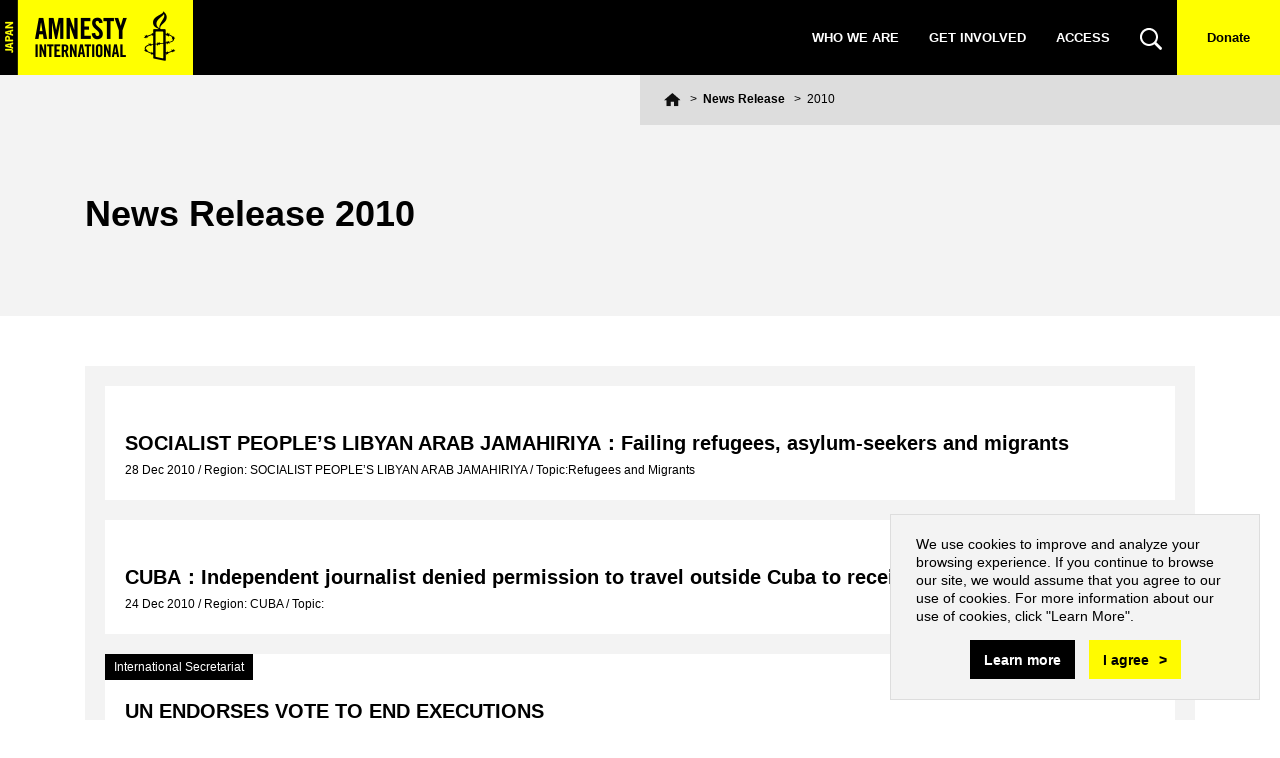

--- FILE ---
content_type: text/html; charset=UTF-8
request_url: https://www.amnesty.or.jp/en/news/2010/
body_size: 78166
content:
<!DOCTYPE html>
<html lang="en">
<head>
<meta charset="UTF-8">
<title>News Release 2010年 : AMNESTY JAPAN</title>

<meta name="Description" content="" />
<meta name="Keywords" content="" />
<meta name="viewport" content="width=device-width, initial-scale=1">
<link rel="stylesheet" href="/common/css/base.css" media="all" />
<link rel="stylesheet" href="/common/css/content.css" media="all" />
<link rel="stylesheet" href="/common/css/pages.css" media="all" />
<link rel="stylesheet" href="https://fonts.googleapis.com/css?family=Oswald&display=swap">
<link rel="stylesheet" href="/common/css/print.css" media="print" />
<script src="/common/js/vendor/jquery.js"></script>
<script>var aform$ = $.noConflict(true);</script>
<script src="/common/js/vendor/jquery.js"></script>
<script src="/common/js/vendor/jquery.sticky-kit.min.js"></script>
<script src="/common/js/vendor/ofi.min.js"></script>
<script src="/common/js/general.js"></script>
<script src="/common/js/jquery.cookie.js"></script>
<script src="/common/js/acceptcookie_en.js"></script>

<link rel="alternate" type="application/rss+xml" title="Amnesty International Japan" href="https://www.amnesty.or.jp/en/index.xml" />
<meta property="og:title" content="News Release 2010年 : AMNESTY JAPAN" />
<meta property="og:type" content="article" />
<meta property="og:url" content="http://www.amnesty.or.jp/en/news/2010/" />
<meta property="og:site_name" content="AMNESTY JAPAN" />
<meta property="og:description" content="" />
<meta property="og:locale" content="en_us" />
<meta property="og:image" content="https://www.amnesty.or.jp/common/img/logo_share.png" />
<meta property="fb:app_id" content="410149529018717" />
<!-- Google Tag Manager -->
<script>(function(w,d,s,l,i){w[l]=w[l]||[];w[l].push({'gtm.start':
new Date().getTime(),event:'gtm.js'});var f=d.getElementsByTagName(s)[0],
j=d.createElement(s),dl=l!='dataLayer'?'&l='+l:'';j.async=true;j.src=
'https://www.googletagmanager.com/gtm.js?id='+i+dl;f.parentNode.insertBefore(j,f);
})(window,document,'script','dataLayer','GTM-MMKNSJ');</script>
<!-- End Google Tag Manager -->
<meta name="google-site-verification" content="Bjo50RMI52kUofHCaP2TUCAU05ytnexSa_jMdtKTHA8" />
</head>
<body id="contents">
<div id="skipNav" class="offscreen">
<ul>
<li class="content"><a href="#content">Skip to Main Content</a></li>
<li class="footer"><a href="#footer">Skip to Contents List</a></li>
</ul>
</div>

<!-- header -->
<header class="header" role="banner">

	<p class="header__logo"><a href="/en/"><img src="/common/img/logo_header.png" width="193" height="75" alt="Amnesty International Japan" /></a></p>

	<nav class="header__gnav">
		<ul class="gnav__list">
			<li class="has-sub nav-about_us">
				<a href="https://www.amnesty.or.jp/en/">WHO WE ARE</a>
				<div class="sub">
					<ul>
					<li><a href="https://www.amnesty.or.jp/en/">ABOUT AMNESTY</a></li>
					</ul>
				</div>
			</li>
			<li class="has-sub nav-activities-eng"><a href="https://www.amnesty.or.jp/en/get-involved/">GET INVOLVED</a>
				<div class="sub">
					<ul>
					<li><a href="https://www.amnesty.or.jp/en/get-involved/join_a_group.html">JOIN A GROUP</a></li>
					<li><a href="https://www.amnesty.or.jp/en/get-involved/membership.html">BECOME A MEMBER</a></li>
					<li><a href="https://www.amnesty.or.jp/en/get-involved/mdp.html">JOIN MONTHLY DONOR PROGRAM</a></li>
					</ul>
				</div>
			</li>
			<li class="has-sub nav-work-eng"><a href="https://www.amnesty.or.jp/en/access/">ACCESS</a>
				<div class="sub">
					<ul>
					<li><a href="https://www.amnesty.or.jp/en/access/">MAP</a></li>
					</ul>
				</div>
			</li>
			<!--<li class="has-sub nav-study-eng"><a href="https://www.amnesty.or.jp/en/learn_about_human_rights/">LEARN ABOUT HUMAN RIGHTS</a>
				<div class="sub">
					<ul>
					<li><a href="https://www.amnesty.or.jp/en/learn_about_human_rights/universal_declaration_of_human_rights.html">Universal Declaration of Human Rights</a></li>
					</ul>
				</div>
			</li>-->
			<!--<li class="nav-news"><a href="https://www.amnesty.or.jp/en/news/">NEWS</a></li>-->
			<li class="has-sub nav-search"><a href="/search/"><img src="/common/img/ico_search.svg" alt="Search"></a>
				<div class="sub sub-search">
	<!-- search -->
	<form action="/en/search/index.html" class="header-search-box">
	<input type="hidden" name="cx" value="008568898967489513243:zqrjnvtzp4i" />
	<input type="hidden" name="cof" value="FORID:11" />
	<input type="hidden" name="hl" value="en" />
	<input type="hidden" name="lr" value="lang_en">
	<ul class="search">
	<li><input type="text" name="q" class="search-text" placeholder="enter keywords" /></li>
	<li class="btn"><input type="image" src="/common/img/ico_search.svg" name="sa" class="search-btn" value="" /></li>
	</ul>
	</form>
	<!-- search -->
				</div>
			</li>

			<li class="donation"><a href="/en/donate/">Donate</a></li>
		</ul>
		<ul class="gnav__contact sp-only">
			<li><a href="https://www.amnesty.or.jp/en/contact/">Contact Us</a></li>
			<!--<li><a href="https://www.amnesty.or.jp/en/about_us/map.html">Access</a></li>-->
			<li><a href="https://www.amnesty.or.jp/">Japanese</a></li>
		</ul>
	</nav>
	<button class="gnav__button"><span></span><span></span></button>
</header>


<!-- container -->
<div id="container">

<header class="title-header">
<div class="page-title __inner">
<h1>News Release 2010</h1>


</div>
<!-- /page-title -->


<!-- topicpath -->
<ol id="topicpath">
<li class="home"><a href="/"><img src="/common/img/ico_home.svg" alt="ホーム"></a></li>

<li><a href="/en/news/">News Release</a></li>
<li>2010</li>

</ol>
<!-- /topicpath -->


</header>

<!-- content -->
<div id="content">

<!-- main -->
<main id="main">


















































































































































































































































<div id="news-contents" class="news-list type-text">
<ul>
<li><a href="/en/news/2010/1228_1252.html">
<dl>
<dt>
SOCIALIST PEOPLE’S LIBYAN ARAB JAMAHIRIYA：Failing refugees, asylum-seekers and migrants
</dt>
<dd>28 Dec 2010 / Region: SOCIALIST PEOPLE’S LIBYAN ARAB JAMAHIRIYA / Topic:Refugees and Migrants</dd>
</dl>

</a></li>


<li><a href="/en/news/2010/1224_1251.html">
<dl>
<dt>
CUBA：Independent journalist denied permission to travel outside Cuba to receive prize
</dt>
<dd>24 Dec 2010 / Region: CUBA / Topic:</dd>
</dl>

</a></li>


<li><a href="/en/news/2010/1222_1250.html">
<dl>
<dt><span class="label">International Secretariat</span>
UN ENDORSES VOTE TO END EXECUTIONS
</dt>
<dd>22 Dec 2010 / Region:  / Topic:Abolition of the Death Penalty</dd>
</dl>

</a></li>


<li><a href="/en/news/2010/1217_1249.html">
<dl>
<dt>
REPUBLIC OF THE PHILIPPINES：Justice still not served one year after massacre
</dt>
<dd>17 Dec 2010 / Region: REPUBLIC OF THE PHILIPPINES / Topic:</dd>
</dl>

</a></li>


<li><a href="/en/news/2010/1215_1248.html">
<dl>
<dt>
REPUBLIC OF TURKEY：ALL CHILDREN HAVE RIGHTS
</dt>
<dd>15 Dec 2010 / Region: REPUBLIC OF TURKEY / Topic:Rights of the Child</dd>
</dl>

</a></li>


<li><a href="/en/news/2010/1213_1247.html">
<dl>
<dt><span class="label"></span>
ISRAEL AND THE OCCUPIED PALESTINIAN TERRITORIES／PALESTINIAN AUTHORITY：Gaza civilians continue to suffer
</dt>
<dd>13 Dec 2010 / Region: ISRAEL AND THE OCCUPIED PALESTINIAN TERRITORIES／PALESTINIAN AUTHORITY / Topic:Regional conflict</dd>
</dl>

</a></li>


<li><a href="/en/news/2010/1210_1246.html">
<dl>
<dt><span class="label">International Secretariat</span>
PEOPLE’S REPUBLIC OF CHINA：Liu Xiaobo’s empty chair holds more than the Chinese realise
</dt>
<dd>10 Dec 2010 / Region: PEOPLE’S REPUBLIC OF CHINA / Topic:</dd>
</dl>

</a></li>


<li><a href="/en/news/2010/1210_1245.html">
<dl>
<dt>
PEOPLE’S REPUBLIC OF CHINA：China must end human rights crackdown in advance of Nobel award
</dt>
<dd>10 Dec 2010 / Region: PEOPLE’S REPUBLIC OF CHINA / Topic:</dd>
</dl>

</a></li>


<li><a href="/en/news/2010/1209_1244.html">
<dl>
<dt>
UNITED STATES OF AMERICA：Wikileaks cable corroborates evidence of US airstrikes in Yemen
</dt>
<dd> 9 Dec 2010 / Region: UNITED STATES OF AMERICA / Topic:Fight Against Terrorism and Human Rights</dd>
</dl>

</a></li>


<li><a href="/en/news/2010/1206_1243.html">
<dl>
<dt>
PEOPLE’S REPUBLIC OF CHINA：China milk scandal activist sentencing condemned
</dt>
<dd> 6 Dec 2010 / Region: PEOPLE’S REPUBLIC OF CHINA / Topic:</dd>
</dl>

</a></li>


<li><a href="/en/news/2010/1130_1242.html">
<dl>
<dt>
UNITED STATES OF AMERICA：US must begin criminal investigation of torture following Bush admission
</dt>
<dd>30 Nov 2010 / Region: UNITED STATES OF AMERICA / Topic:Fight Against Terrorism and Human Rights</dd>
</dl>

</a></li>


<li><a href="/en/news/2010/1126_1241.html">
<dl>
<dt>
REPUBLIC OF HUNGARY：Hungary urged to thoroughly investigate attacks on Roma
</dt>
<dd>26 Nov 2010 / Region: REPUBLIC OF HUNGARY / Topic:Indigenous people Minority group</dd>
</dl>

</a></li>


<li><a href="/en/news/2010/1125_1240.html">
<dl>
<dt><span class="label">International Secretariat</span>
JAPAN：Amnesty International supports international petition for justice for “comfort women”
</dt>
<dd>25 Nov 2010 / Region: JAPAN / Topic:Women's Rights</dd>
</dl>

</a></li>


<li><a href="/en/news/2010/1118_1239.html">
<dl>
<dt>
ITALIAN REPUBLIC：Italy must stop mass expulsions
</dt>
<dd>18 Nov 2010 / Region: ITALIAN REPUBLIC / Topic:Refugees and Migrants</dd>
</dl>

</a></li>


<li><a href="/en/news/2010/1115_1237.html">
<dl>
<dt>
UNION OF MYANMAR：Myanmar should free all prisoners of conscience following Aung San Suu Kyi’s release
</dt>
<dd>15 Nov 2010 / Region: UNION OF MYANMAR / Topic:</dd>
</dl>

</a></li>


<li><a href="/en/news/2010/1112_1236.html">
<dl>
<dt><span class="label">International Secretariat</span>
UN votes once again to end executions
</dt>
<dd>12 Nov 2010 / Region:  / Topic:Abolition of the Death Penalty</dd>
</dl>

</a></li>


<li><a href="/en/news/2010/1105_1234.html">
<dl>
<dt>
UNION OF MYANMAR：Government attacks on freedoms compromises elections
</dt>
<dd> 5 Nov 2010 / Region: UNION OF MYANMAR / Topic:</dd>
</dl>

</a></li>


<li><a href="/en/news/2010/1105_1233.html">
<dl>
<dt>
REPUBLIC OF IRAQ：Former Saddam Hussain officials face death penalty
</dt>
<dd> 5 Nov 2010 / Region: REPUBLIC OF IRAQ / Topic:Abolition of the Death Penalty</dd>
</dl>

</a></li>


<li><a href="/en/news/2010/1102_1232.html">
<dl>
<dt>
REPUBLIC OF INDONESIA：Papua “torture video” demands independent investigation
</dt>
<dd> 2 Nov 2010 / Region: REPUBLIC OF INDONESIA / Topic:</dd>
</dl>

</a></li>


<li><a href="/en/news/2010/1027_1231.html">
<dl>
<dt>
REPUBLIC OF PARAGUAY：Paraguay condemned for the third time by the Inter-American Court of Human Rights for violating the rights of indigenous peoples
</dt>
<dd>27 Oct 2010 / Region: REPUBLIC OF PARAGUAY / Topic:Indigenous people Minority group</dd>
</dl>

</a></li>


<li><a href="/en/news/2010/1026_1230.html">
<dl>
<dt>
ISRAEL AND THE OCCUPIED PALESTINIAN TERRITORIES／PALESTINIAN AUTHORITY：Illegal Israeli settlement plans threaten Palestinian human rights
</dt>
<dd>26 Oct 2010 / Region: ISRAEL AND THE OCCUPIED PALESTINIAN TERRITORIES／PALESTINIAN AUTHORITY / Topic:Regional conflict</dd>
</dl>

</a></li>


<li><a href="/en/news/2010/1021_1229.html">
<dl>
<dt>
GUATEMALA：Guatemalan Congress urged to resist attempts to reapply death penalty
</dt>
<dd>21 Oct 2010 / Region: GUATEMALA / Topic:Abolition of the Death Penalty</dd>
</dl>

</a></li>


<li><a href="/en/news/2010/1018_1228.html">
<dl>
<dt>
GEORGIA：Adequate housing for internally displaced remains a concern
</dt>
<dd>18 Oct 2010 / Region: GEORGIA / Topic:Forced Eviction</dd>
</dl>

</a></li>


<li><a href="/en/news/2010/1015_1227.html">
<dl>
<dt>
ISRAEL AND THE OCCUPIED PALESTINIAN TERRITORIES／PALESTINIAN AUTHORITY：End arbitrary restrictions on Vanunu
</dt>
<dd>15 Oct 2010 / Region: ISRAEL AND THE OCCUPIED PALESTINIAN TERRITORIES／PALESTINIAN AUTHORITY / Topic:</dd>
</dl>

</a></li>


<li><a href="/en/news/2010/1013_1226.html">
<dl>
<dt>
REPUBLIC OF SERBIA, INCLUDING KOSOVO：STOP FORCIBLE RETURNS OF ROMA TO KOSOVO
</dt>
<dd>13 Oct 2010 / Region: REPUBLIC OF SERBIA, INCLUDING KOSOVO / Topic:Indigenous people Minority group</dd>
</dl>

</a></li>


<li><a href="/en/news/2010/1008_1225.html">
<dl>
<dt>
PEOPLE’S REPUBLIC OF CHINA：Liu Xiaobo&#039;s Nobel Peace Prize win puts spotlight on China rights violations
</dt>
<dd> 8 Oct 2010 / Region: PEOPLE’S REPUBLIC OF CHINA / Topic:</dd>
</dl>

</a></li>


<li><a href="/en/news/2010/1008_1224.html">
<dl>
<dt>
ISRAMIC REPUBLIC OF IRAN：Sentences against jailed Iranian religious minority leaders condemned
</dt>
<dd> 8 Oct 2010 / Region: ISRAMIC REPUBLIC OF IRAN / Topic:Indigenous people Minority group</dd>
</dl>

</a></li>


<li><a href="/en/news/2010/1001_1223.html">
<dl>
<dt>
UNION OF MYANMAR：Political prisoners must be freed
</dt>
<dd> 1 Oct 2010 / Region: UNION OF MYANMAR / Topic:</dd>
</dl>

</a></li>


<li><a href="/en/news/2010/0930_1222.html">
<dl>
<dt>
ISRAEL AND THE OCCUPIED PALESTINIAN TERRITORIES／PALESTINIAN AUTHORITY：Time for international justice solution for Gaza conflict victims
</dt>
<dd>30 Sep 2010 / Region: ISRAEL AND THE OCCUPIED PALESTINIAN TERRITORIES／PALESTINIAN AUTHORITY / Topic:Regional conflict</dd>
</dl>

</a></li>


<li><a href="/en/news/2010/0930_1221.html">
<dl>
<dt>
REPUBLIC OF INDIA：India rejection of Vedanta mine a landmark victory for Indigenous rights
</dt>
<dd>30 Sep 2010 / Region: REPUBLIC OF INDIA / Topic:Indigenous people Minority group</dd>
</dl>

</a></li>


<li><a href="/en/news/2010/0929_1219.html">
<dl>
<dt>
DEMOCRATIC REPUBLIC OF THE CONGO：Mass rape highlights failures in protection and justice
</dt>
<dd>29 Sep 2010 / Region: DEMOCRATIC REPUBLIC OF THE CONGO / Topic:</dd>
</dl>

</a></li>


<li><a href="/en/news/2010/0922_1218.html">
<dl>
<dt><span class="label">International Secretariat</span>
Governments urged to do more to prevent women dying in pregnancy and childbirth
</dt>
<dd>22 Sep 2010 / Region:  / Topic:Reproductive Rights</dd>
</dl>

</a></li>


<li><a href="/en/news/2010/0922_1217.html">
<dl>
<dt><span class="label">International Secretariat</span>
Failure to respect human rights means MDGs are excluding the poorest people
</dt>
<dd>22 Sep 2010 / Region:  / Topic:</dd>
</dl>

</a></li>


<li><a href="/en/news/2010/0921_1216.html">
<dl>
<dt><span class="label"></span>
UNION OF MYANMAR：NGO Joint letter to the foreign minister of Japan regarding the establishment of an International Commission of Inquiry for Burma
</dt>
<dd>21 Sep 2010 / Region: UNION OF MYANMAR / Topic:International human rights law</dd>
</dl>

</a></li>


<li><a href="/en/news/2010/0917_1215.html">
<dl>
<dt>
ISRAEL AND THE OCCUPIED PALESTINIAN TERRITORIES／PALESTINIAN AUTHORITY：Justice for victims of Gaza conflict hangs in balance
</dt>
<dd>17 Sep 2010 / Region: ISRAEL AND THE OCCUPIED PALESTINIAN TERRITORIES／PALESTINIAN AUTHORITY / Topic:Regional conflict</dd>
</dl>

</a></li>


<li><a href="/en/news/2010/0915_1214.html">
<dl>
<dt>
FRENCH REPUBLIC：France urged to end stigmatization of Roma and Travellers
</dt>
<dd>15 Sep 2010 / Region: FRENCH REPUBLIC / Topic:Indigenous people Minority group</dd>
</dl>

</a></li>


<li><a href="/en/news/2010/0915_1213.html">
<dl>
<dt>
SLOVAK REPUBLIC：Slovak government urged to end segregation for Romani children
</dt>
<dd>15 Sep 2010 / Region: SLOVAK REPUBLIC / Topic:Indigenous people Minority group</dd>
</dl>

</a></li>


<li><a href="/en/news/2010/0909_1212.html">
<dl>
<dt>
JAPAN：Japan urged to protect right to protest after anti-whaling activists convicted
</dt>
<dd> 9 Sep 2010 / Region: JAPAN / Topic:</dd>
</dl>

</a></li>


<li><a href="/en/news/2010/0909_1211.html">
<dl>
<dt>
REPUBLIC OF INDONESIA：Accountability for Munir’s killing vital to protect human rights defenders
</dt>
<dd> 9 Sep 2010 / Region: REPUBLIC OF INDONESIA / Topic:Individual at risk</dd>
</dl>

</a></li>


<li><a href="/en/news/2010/0908_1210.html">
<dl>
<dt>
JAPAN：Missed opportunity for Japan to provide justice for “comfort women”
</dt>
<dd> 8 Sep 2010 / Region: JAPAN / Topic:Women's Rights</dd>
</dl>

</a></li>


<li><a href="/en/news/2010/0906_1208.html">
<dl>
<dt>
UNION OF MYANMAR：UN General Assembly should call for commission of inquiry
</dt>
<dd> 6 Sep 2010 / Region: UNION OF MYANMAR / Topic:International human rights law</dd>
</dl>

</a></li>


<li><a href="/en/news/2010/0903_1206.html">
<dl>
<dt>
UNITED MEXICAN STATES：Amnesty International welcomes the release of prisoner of conscience Raul Hernandez
</dt>
<dd> 3 Sep 2010 / Region: UNITED MEXICAN STATES / Topic:Individual at risk</dd>
</dl>

</a></li>


<li><a href="/en/news/2010/0831_1205.html">
<dl>
<dt>
PEOPLE’S REPUBLIC OF CHINA：Proposed China death penalty reforms may have no great impact on executions
</dt>
<dd>31 Aug 2010 / Region: PEOPLE’S REPUBLIC OF CHINA / Topic:Abolition of the Death Penalty</dd>
</dl>

</a></li>


<li><a href="/en/news/2010/0827_1203.html">
<dl>
<dt>
SLOVAK REPUBLIC：Slovak government commits to end segregated education
</dt>
<dd>27 Aug 2010 / Region: SLOVAK REPUBLIC / Topic:Indigenous people Minority group</dd>
</dl>

</a></li>


<li><a href="/en/news/2010/0825_1202.html">
<dl>
<dt>
ISRAMIC REPUBLIC OF IRAN：Health of prisoners of conscience at Iranian government’s mercy
</dt>
<dd>25 Aug 2010 / Region: ISRAMIC REPUBLIC OF IRAN / Topic:International human rights law</dd>
</dl>

</a></li>


<li><a href="/en/news/2010/0818_1201.html">
<dl>
<dt>
ISRAMIC REPUBLIC OF IRAN：TV ‘confession’ of Iran stoning case woman criticized
</dt>
<dd>18 Aug 2010 / Region: ISRAMIC REPUBLIC OF IRAN / Topic:Individual at risk</dd>
</dl>

</a></li>


<li><a href="/en/news/2010/0817_1200.html">
<dl>
<dt>
REPUBLIC OF SERBIA, INCLUDING KOSOVO：Serbian Roma families facing forced eviction
</dt>
<dd>17 Aug 2010 / Region: REPUBLIC OF SERBIA, INCLUDING KOSOVO / Topic:Forced Eviction</dd>
</dl>

</a></li>


<li><a href="/en/news/2010/0813_1199.html">
<dl>
<dt>
KINGDOM OF THE NETHERLANDS：Trafigura found guilty in toxic waste dumping tragedy
</dt>
<dd>13 Aug 2010 / Region: KINGDOM OF THE NETHERLANDS / Topic:Business and Human Rights</dd>
</dl>

</a></li>


<li><a href="/en/news/2010/0813_1198.html">
<dl>
<dt>
UNITED MEXICAN STATES：Decision to prosecute indigenous human rights defender condemned
</dt>
<dd>13 Aug 2010 / Region: UNITED MEXICAN STATES / Topic:Indigenous people Minority group</dd>
</dl>

</a></li>


<li><a href="/en/news/2010/0812_1197.html">
<dl>
<dt>
PEOPLE’S REPUBLIC OF CHINA：China convicts Uighur web managers on state security charges
</dt>
<dd>12 Aug 2010 / Region: PEOPLE’S REPUBLIC OF CHINA / Topic:Indigenous people Minority group</dd>
</dl>

</a></li>


<li><a href="/en/news/2010/0804_1196.html">
<dl>
<dt>
RUSSIAN FEDERATION：Justice urged for Russian human rights defender&#039;s murder
</dt>
<dd> 4 Aug 2010 / Region: RUSSIAN FEDERATION / Topic:Individual at risk</dd>
</dl>

</a></li>


<li><a href="/en/news/2010/0803_1195.html">
<dl>
<dt>
PEOPLE’S REPUBLIC OF CHINA：Uighur journalist given 15-year prison term
</dt>
<dd> 3 Aug 2010 / Region: PEOPLE’S REPUBLIC OF CHINA / Topic:Indigenous people Minority group</dd>
</dl>

</a></li>


<li><a href="/en/news/2010/0802_1194.html">
<dl>
<dt>
REPUBLIC OF MALAWI：Malawi couple could face further harassment
</dt>
<dd> 2 Aug 2010 / Region: REPUBLIC OF MALAWI / Topic:Sexual Orientation and Sexual Identity</dd>
</dl>

</a></li>


<li><a href="/en/news/2010/0802_1193.html">
<dl>
<dt><span class="label">International Secretariat</span>
Arms Trade Treaty first-round negotiations end in New York
</dt>
<dd> 2 Aug 2010 / Region:  / Topic:Arms Trade Treaty</dd>
</dl>

</a></li>


<li><a href="/en/news/2010/0729_1192.html">
<dl>
<dt>
JAPAN：Japan executions of two men condemned
</dt>
<dd>29 Jul 2010 / Region: JAPAN / Topic:Abolition of the Death Penalty</dd>
</dl>

</a></li>


<li><a href="/en/news/2010/0727_1190.html">
<dl>
<dt>
ISRAEL AND THE OCCUPIED PALESTINIAN TERRITORIES／PALESTINIAN AUTHORITY：Israel intensifies West Bank Palestinian home demolitions
</dt>
<dd>27 Jul 2010 / Region: ISRAEL AND THE OCCUPIED PALESTINIAN TERRITORIES／PALESTINIAN AUTHORITY / Topic:Regional conflict</dd>
</dl>

</a></li>


<li><a href="/en/news/2010/0727_1189.html">
<dl>
<dt>
DEMOCRATIC PEOPLE’S REPUBLIC OF KOREA：North Korea’s crumbling health system in dire need of aid
</dt>
<dd>27 Jul 2010 / Region: DEMOCRATIC PEOPLE’S REPUBLIC OF KOREA / Topic:</dd>
</dl>

</a></li>


<li><a href="/en/news/2010/0721_1188.html">
<dl>
<dt>
UNION OF MYANMAR：Myanmar elections will test ASEAN’s credibility
</dt>
<dd>21 Jul 2010 / Region: UNION OF MYANMAR / Topic:</dd>
</dl>

</a></li>


<li><a href="/en/news/2010/0716_1187.html">
<dl>
<dt>
UNION OF MYANMAR：India’s relations with Myanmar fail to address human rights concerns in run up to elections
</dt>
<dd>16 Jul 2010 / Region: UNION OF MYANMAR / Topic:</dd>
</dl>

</a></li>


<li><a href="/en/news/2010/0709_1186.html">
<dl>
<dt><span class="label">International Secretariat</span>
Opt out system risks undermining ICC
</dt>
<dd> 9 Jul 2010 / Region:  / Topic:International human rights law</dd>
</dl>

</a></li>


<li><a href="/en/news/2010/0709_1185.html">
<dl>
<dt><span class="label">Japan Section</span>
UNION OF MYANMAR：Open letters to ASEAN countries from Amnesty International Japan on the human rights agendas in Myanmar (Burma)
</dt>
<dd> 9 Jul 2010 / Region: UNION OF MYANMAR / Topic:</dd>
</dl>

</a></li>


<li><a href="/en/news/2010/0708_1184.html">
<dl>
<dt>
PEOPLE’S REPUBLIC OF CHINA： New testimonies reinforce call for Xinjiang riot investigation
</dt>
<dd> 8 Jul 2010 / Region: PEOPLE’S REPUBLIC OF CHINA / Topic:Indigenous people Minority group</dd>
</dl>

</a></li>


<li><a href="/en/news/2010/0708_1183.html">
<dl>
<dt>
PEOPLE’S REPUBLIC OF CHINA：Jailed Sichuan Earthquake Activist’s Appeal Declined
</dt>
<dd> 8 Jul 2010 / Region: PEOPLE’S REPUBLIC OF CHINA / Topic:</dd>
</dl>

</a></li>


<li><a href="/en/news/2010/0706_1182.html">
<dl>
<dt>
KYRGYZ REPUBLIC：International investigation needed into Kyrgyzstan violence
</dt>
<dd> 6 Jul 2010 / Region: KYRGYZ REPUBLIC / Topic:Indigenous people Minority group</dd>
</dl>

</a></li>


<li><a href="/en/news/2010/0701_1181.html">
<dl>
<dt><span class="label"></span>
JAPAN：取調べの全面可視化を求める共同声明
</dt>
<dd> 1 Jul 2010 / Region: JAPAN / Topic:Electronic Recording of the Interrogation Process</dd>
</dl>

</a></li>


<li><a href="/en/news/2010/0701_1180.html">
<dl>
<dt>
REPUBLIC OF INDIA：First convictions for 1984 Union Carbide disaster in Bhopal too little, too late
</dt>
<dd> 1 Jul 2010 / Region: REPUBLIC OF INDIA / Topic:</dd>
</dl>

</a></li>


<li><a href="/en/news/2010/0630_1179.html">
<dl>
<dt><span class="label">Japan Section</span>
REPUBLIC OF THE PHILIPPINES：H.E. Benigno Aquino III President Republic of the Philippines
</dt>
<dd>30 Jun 2010 / Region: REPUBLIC OF THE PHILIPPINES / Topic:International human rights law</dd>
</dl>

</a></li>


<li><a href="/en/news/2010/0629_1178.html">
<dl>
<dt>
REPUBLIC OF LITHUANIA：Lithuania&#039;s Baltic Pride march gets green light
</dt>
<dd>29 Jun 2010 / Region: REPUBLIC OF LITHUANIA / Topic:Sexual Orientation and Sexual Identity</dd>
</dl>

</a></li>


<li><a href="/en/news/2010/0622_1177.html">
<dl>
<dt>
ISRAEL AND THE OCCUPIED PALESTINIAN TERRITORIES／PALESTINIAN AUTHORITY：Israeli nuclear whistleblower returned to solitary confinement
</dt>
<dd>22 Jun 2010 / Region: ISRAEL AND THE OCCUPIED PALESTINIAN TERRITORIES／PALESTINIAN AUTHORITY / Topic:Individual at risk</dd>
</dl>

</a></li>


<li><a href="/en/news/2010/0622_1175.html">
<dl>
<dt>
JAPAN：International Labour Organization fails to demand justice for the survivors of Japan’s military sexual slavery system
</dt>
<dd>22 Jun 2010 / Region: JAPAN / Topic:International human rights law</dd>
</dl>

</a></li>


<li><a href="/en/news/2010/0616_1173.html">
<dl>
<dt>
ISRAEL AND THE OCCUPIED PALESTINIAN TERRITORIES／PALESTINIAN AUTHORITY：Israeli authorities must stop demolitions of Palestinian homes
</dt>
<dd>16 Jun 2010 / Region: ISRAEL AND THE OCCUPIED PALESTINIAN TERRITORIES／PALESTINIAN AUTHORITY / Topic:Regional conflict</dd>
</dl>

</a></li>


<li><a href="/en/news/2010/0614_1172.html">
<dl>
<dt>
KINGDOM OF THAILAND：Military must halt reckless use of lethal force
</dt>
<dd>14 Jun 2010 / Region: KINGDOM OF THAILAND / Topic:</dd>
</dl>

</a></li>


<li><a href="/en/news/2010/0614_1171.html">
<dl>
<dt>
TAIWAN：Abolition of the Death Penalty in Taiwan: a Further Serious Setback
</dt>
<dd>14 Jun 2010 / Region: TAIWAN / Topic:Abolition of the Death Penalty</dd>
</dl>

</a></li>


<li><a href="/en/news/2010/0608_1170.html">
<dl>
<dt>
ISRAEL AND THE OCCUPIED PALESTINIAN TERRITORIES／PALESTINIAN AUTHORITY：International investigation of flotilla deaths needed to ensure accountability
</dt>
<dd> 8 Jun 2010 / Region: ISRAEL AND THE OCCUPIED PALESTINIAN TERRITORIES／PALESTINIAN AUTHORITY / Topic:Regional conflict</dd>
</dl>

</a></li>


<li><a href="/en/news/2010/0604_1169.html">
<dl>
<dt>
PEOPLE’S REPUBLIC OF CHINA：China: No Investigation, No Redress and Still No Freedom of Speech! Human rights activists targeted for discussing the Tiananmen Crackdown
</dt>
<dd> 4 Jun 2010 / Region: PEOPLE’S REPUBLIC OF CHINA / Topic:</dd>
</dl>

</a></li>


<li><a href="/en/news/2010/0527_1166.html">
<dl>
<dt><span class="label">International Secretariat</span>
REPORT 2010: GLOBAL JUSTICE GAP CONDEMNS MILLIONS TO ABUSE
</dt>
<dd>27 May 2010 / Region:  / Topic:International human rights law</dd>
</dl>

</a></li>


<li><a href="/en/news/2010/0526_1165.html">
<dl>
<dt>
REPUBLIC OF INDIA：Dow cannot run from the legacy of Bhopal by sponsoring ‘Run For Water’events
</dt>
<dd>26 May 2010 / Region: REPUBLIC OF INDIA / Topic:Business and Human Rights</dd>
</dl>

</a></li>


<li><a href="/en/news/2010/0519_1164.html">
<dl>
<dt>
ISRAEL AND THE OCCUPIED PALESTINIAN TERRITORIES／PALESTINIAN AUTHORITY：Israel must stop harassment of human rights defender
</dt>
<dd>19 May 2010 / Region: ISRAEL AND THE OCCUPIED PALESTINIAN TERRITORIES／PALESTINIAN AUTHORITY / Topic:Regional conflict</dd>
</dl>

</a></li>


<li><a href="/en/news/2010/0517_1163.html">
<dl>
<dt>
ISRAEL AND THE OCCUPIED PALESTINIAN TERRITORIES／PALESTINIAN AUTHORITY：Israeli government urged not to jail nuclear whistleblower again
</dt>
<dd>17 May 2010 / Region: ISRAEL AND THE OCCUPIED PALESTINIAN TERRITORIES／PALESTINIAN AUTHORITY / Topic:Individual at risk</dd>
</dl>

</a></li>


<li><a href="/en/news/2010/0508_1160.html">
<dl>
<dt>
REPUBLIC OF THE PHILIPPINES：Philippines: Election marred by political killings
</dt>
<dd> 8 May 2010 / Region: REPUBLIC OF THE PHILIPPINES / Topic:Individual at risk</dd>
</dl>

</a></li>


<li><a href="/en/news/2010/0507_1161.html">
<dl>
<dt>
ISRAEL AND THE OCCUPIED PALESTINIAN TERRITORIES／PALESTINIAN AUTHORITY：New Israeli military order could increase expulsions of West Bank Palestinians
</dt>
<dd> 7 May 2010 / Region: ISRAEL AND THE OCCUPIED PALESTINIAN TERRITORIES／PALESTINIAN AUTHORITY / Topic:Regional conflict</dd>
</dl>

</a></li>


<li><a href="/en/news/2010/0421_1159.html">
<dl>
<dt>
REPUBLIC OF THE PHILIPPINES： Philippines: Handling of Maguindanao massacre case raises concerns about justice system
</dt>
<dd>21 Apr 2010 / Region: REPUBLIC OF THE PHILIPPINES / Topic:</dd>
</dl>

</a></li>


<li><a href="/en/news/2010/0407_1153.html">
<dl>
<dt>
UNION OF MYANMAR：ASEAN leaders should act over Myanmar&#039;s appalling rights record
</dt>
<dd> 7 Apr 2010 / Region: UNION OF MYANMAR / Topic:</dd>
</dl>

</a></li>


<li><a href="/en/news/2010/0406_1151.html">
<dl>
<dt><span class="label">Japan Section</span>
PEOPLE’S REPUBLIC OF CHINA：中国での死刑執行に抗議する
</dt>
<dd> 6 Apr 2010 / Region: PEOPLE’S REPUBLIC OF CHINA / Topic:Abolition of the Death Penalty</dd>
</dl>

</a></li>


<li><a href="/en/news/2010/0405_1149.html">
<dl>
<dt><span class="label">Japan Section</span>
PEOPLE’S REPUBLIC OF CHINA：今こそ、死刑廃止に向けた一歩を
</dt>
<dd> 5 Apr 2010 / Region: PEOPLE’S REPUBLIC OF CHINA / Topic:Abolition of the Death Penalty</dd>
</dl>

</a></li>


<li><a href="/en/news/2010/0405_1150.html">
<dl>
<dt><span class="label">Japan Section</span>
PEOPLE’S REPUBLIC OF CHINA：中国政府に対し、直ちに死刑執行停止の要請を
</dt>
<dd> 5 Apr 2010 / Region: PEOPLE’S REPUBLIC OF CHINA / Topic:Abolition of the Death Penalty</dd>
</dl>

</a></li>


<li><a href="/en/news/2010/0330_1147.html">
<dl>
<dt><span class="label">Japan Section</span>
PEOPLE’S REPUBLIC OF CHINA：中国は直ちに死刑の執行を停止するべき
</dt>
<dd>30 Mar 2010 / Region: PEOPLE’S REPUBLIC OF CHINA / Topic:Abolition of the Death Penalty</dd>
</dl>

</a></li>


<li><a href="/en/news/2010/0330_1146.html">
<dl>
<dt><span class="label">International Secretariat</span>
PEOPLE’S REPUBLIC OF CHINA： Death Penalty in 2009: Amnesty International challenges China’s secrecy 
</dt>
<dd>30 Mar 2010 / Region: PEOPLE’S REPUBLIC OF CHINA / Topic:Abolition of the Death Penalty</dd>
</dl>

</a></li>


<li><a href="/en/news/2010/0329_1145.html">
<dl>
<dt>
RUSSIAN FEDERATION：Deadly Moscow subway bomb attacks condemned
</dt>
<dd>29 Mar 2010 / Region: RUSSIAN FEDERATION / Topic:</dd>
</dl>

</a></li>


<li><a href="/en/news/2010/0323_1144.html">
<dl>
<dt>
PEOPLE’S REPUBLIC OF CHINA：Google challenges China to end censorship
</dt>
<dd>23 Mar 2010 / Region: PEOPLE’S REPUBLIC OF CHINA / Topic:</dd>
</dl>

</a></li>


<li><a href="/en/news/2010/0322_1148.html">
<dl>
<dt>
ISRAEL AND THE OCCUPIED PALESTINIAN TERRITORIES／PALESTINIAN AUTHORITY：Israel must allow Palestinians access to adequate water supplies
</dt>
<dd>22 Mar 2010 / Region: ISRAEL AND THE OCCUPIED PALESTINIAN TERRITORIES／PALESTINIAN AUTHORITY / Topic:Regional conflict</dd>
</dl>

</a></li>


<li><a href="/en/news/2010/0319_1142.html">
<dl>
<dt>
JAPAN：政府は差別の実態を直視し、具体的対策を
</dt>
<dd>19 Mar 2010 / Region: JAPAN / Topic:International human rights law</dd>
</dl>

</a></li>


<li><a href="/en/news/2010/0318_1156.html">
<dl>
<dt>
TAIWAN：Open letter on death penalty in Taiwan
</dt>
<dd>18 Mar 2010 / Region: TAIWAN / Topic:Abolition of the Death Penalty</dd>
</dl>

</a></li>


<li><a href="/en/news/2010/0310_1139.html">
<dl>
<dt>
UNION OF MYANMAR：Myanmar opposition must be free to fight elections
</dt>
<dd>10 Mar 2010 / Region: UNION OF MYANMAR / Topic:</dd>
</dl>

</a></li>


<li><a href="/en/news/2010/0310_1141.html">
<dl>
<dt>
ISRAEL AND THE OCCUPIED PALESTINIAN TERRITORIES／PALESTINIAN AUTHORITY：Israel urged to stop settlement expansion in East Jerusalem
</dt>
<dd>10 Mar 2010 / Region: ISRAEL AND THE OCCUPIED PALESTINIAN TERRITORIES／PALESTINIAN AUTHORITY / Topic:Regional conflict</dd>
</dl>

</a></li>


<li><a href="/en/news/2010/0309_1143.html">
<dl>
<dt>
JAPAN： AMNESTY INTERNATIONAL UK： MP says &#039;world&#039;s longest-serving&#039; death row prisoner is scar on Japan&#039;s conscience
</dt>
<dd> 9 Mar 2010 / Region: JAPAN / Topic:Abolition of the Death Penalty</dd>
</dl>

</a></li>


<li><a href="/en/news/2010/0301_1131.html">
<dl>
<dt>
ISRAEL AND THE OCCUPIED PALESTINIAN TERRITORIES／PALESTINIAN AUTHORITY：Israel/Occupied Palestinian Territories: Renewed UN call for Gaza conflict accountability welcomed as important shift
</dt>
<dd> 1 Mar 2010 / Region: ISRAEL AND THE OCCUPIED PALESTINIAN TERRITORIES／PALESTINIAN AUTHORITY / Topic:Regional conflict</dd>
</dl>

</a></li>


<li><a href="/en/news/2010/0225_1132.html">
<dl>
<dt><span class="label">International Secretariat</span>
World is &#039;winning&#039; battle against death penalty despite setbacks
</dt>
<dd>25 Feb 2010 / Region:  / Topic:Abolition of the Death Penalty</dd>
</dl>

</a></li>


<li><a href="/en/news/2010/0225_1128.html">
<dl>
<dt>
REPUBLIC OF KOREA：South Korea: Death penalty abolition setback by Constitutional Court ruling
</dt>
<dd>25 Feb 2010 / Region: REPUBLIC OF KOREA / Topic:Abolition of the Death Penalty</dd>
</dl>

</a></li>


<li><a href="/en/news/2010/0223_1127.html">
<dl>
<dt>
REPUBLIC OF COLOMBIA：Indigenous Peoples struggle to survive in Colombia
</dt>
<dd>23 Feb 2010 / Region: REPUBLIC OF COLOMBIA / Topic:Indigenous people Minority group</dd>
</dl>

</a></li>


<li><a href="/en/news/2010/0217_1129.html">
<dl>
<dt>
DEMOCRATIC REPUBLIC OF THE CONGO：Democratic Republic of Congo: End persecution of human rights defenders
</dt>
<dd>17 Feb 2010 / Region: DEMOCRATIC REPUBLIC OF THE CONGO / Topic:Individual at risk</dd>
</dl>

</a></li>


<li><a href="/en/news/2010/0216_1126.html">
<dl>
<dt>
UNION OF MYANMAR：Myanmar: End repression of ethnic minorities before elections
</dt>
<dd>16 Feb 2010 / Region: UNION OF MYANMAR / Topic:Indigenous people Minority group</dd>
</dl>

</a></li>


<li><a href="/en/news/2010/0212_1137.html">
<dl>
<dt>
ISRAMIC REPUBLIC OF IRAN：Iran’s report to UN paints distorted picture on human rights
</dt>
<dd>12 Feb 2010 / Region: ISRAMIC REPUBLIC OF IRAN / Topic:</dd>
</dl>

</a></li>


<li><a href="/en/news/2010/0209_1122.html">
<dl>
<dt>
ISLAMIC REPUBLIC OF AFGHANISTAN：Afghanistan: Human rights must be guaranteed during Taleban talks
</dt>
<dd> 9 Feb 2010 / Region: ISLAMIC REPUBLIC OF AFGHANISTAN / Topic:Fight Against Terrorism and Human Rights</dd>
</dl>

</a></li>


<li><a href="/en/news/2010/0209_1124.html">
<dl>
<dt>
PEOPLE’S REPUBLIC OF CHINA：China: Free human rights activist jailed after unfair trial
</dt>
<dd> 9 Feb 2010 / Region: PEOPLE’S REPUBLIC OF CHINA / Topic:Individual at risk</dd>
</dl>

</a></li>


<li><a href="/en/news/2010/0209_1136.html">
<dl>
<dt>
REPUBLIC OF INDIA：India: Government must stop bauxite mine and refinery expansion until human rights are addressed
</dt>
<dd> 9 Feb 2010 / Region: REPUBLIC OF INDIA / Topic:Business and Human Rights</dd>
</dl>

</a></li>


<li><a href="/en/news/2010/0209_1135.html">
<dl>
<dt>
REPUBLIC OF THE PHILIPPINES：Philippines: Candidates need to divulge their positions on human rights
</dt>
<dd> 9 Feb 2010 / Region: REPUBLIC OF THE PHILIPPINES / Topic:International human rights law</dd>
</dl>

</a></li>


<li><a href="/en/news/2010/0208_1130.html">
<dl>
<dt>
REPUBLIC OF UZBEKISTAN：Uzbekistan: Artist facing charges of slander and insult
</dt>
<dd> 8 Feb 2010 / Region: REPUBLIC OF UZBEKISTAN / Topic:Women's Rights</dd>
</dl>

</a></li>


<li><a href="/en/news/2010/0205_1123.html">
<dl>
<dt>
ISRAEL AND THE OCCUPIED PALESTINIAN TERRITORIES／PALESTINIAN AUTHORITY：Israel / Occupied Palestinian Territories: Ban misses crucial opportunity to advance accountability for Gaza conflict
</dt>
<dd> 5 Feb 2010 / Region: ISRAEL AND THE OCCUPIED PALESTINIAN TERRITORIES／PALESTINIAN AUTHORITY / Topic:Regional conflict</dd>
</dl>

</a></li>


<li><a href="/en/news/2010/0205_1120.html">
<dl>
<dt>
ISRAEL AND THE OCCUPIED PALESTINIAN TERRITORIES／PALESTINIAN AUTHORITY：Latest Israeli response to Gaza investigations totally inadequate
</dt>
<dd> 5 Feb 2010 / Region: ISRAEL AND THE OCCUPIED PALESTINIAN TERRITORIES／PALESTINIAN AUTHORITY / Topic:Regional conflict</dd>
</dl>

</a></li>


<li><a href="/en/news/2010/0204_1119.html">
<dl>
<dt>
ISRAMIC REPUBLIC OF IRAN：&#039;Shocking&#039; execution of Iran protesters condemned
</dt>
<dd> 4 Feb 2010 / Region: ISRAMIC REPUBLIC OF IRAN / Topic:Abolition of the Death Penalty</dd>
</dl>

</a></li>


<li><a href="/en/news/2010/0131_1118.html">
<dl>
<dt>
PEOPLE’S REPUBLIC OF CHINA：China: Censorship of the internet must stop
</dt>
<dd>31 Jan 2010 / Region: PEOPLE’S REPUBLIC OF CHINA / Topic:Business and Human Rights</dd>
</dl>

</a></li>


<li><a href="/en/news/2010/0129_1162.html">
<dl>
<dt>
MALAYSIA：Malaysia: Opposition leader Anwar faces ‘show trial’
</dt>
<dd>29 Jan 2010 / Region: MALAYSIA / Topic:Individual at risk</dd>
</dl>

</a></li>


<li><a href="/en/news/2010/0125_1115.html">
<dl>
<dt>
ISRAEL AND THE OCCUPIED PALESTINIAN TERRITORIES／PALESTINIAN AUTHORITY： Israel’s Gaza blockade continues to suffocate daily life
</dt>
<dd>25 Jan 2010 / Region: ISRAEL AND THE OCCUPIED PALESTINIAN TERRITORIES／PALESTINIAN AUTHORITY / Topic:Regional conflict</dd>
</dl>

</a></li>


<li><a href="/en/news/2010/0123_1114.html">
<dl>
<dt>
MONGOLIA：Mongolia: moratorium on executions welcomed
</dt>
<dd>23 Jan 2010 / Region: MONGOLIA / Topic:Abolition of the Death Penalty</dd>
</dl>

</a></li>


<li><a href="/en/news/2010/0120_1112.html">
<dl>
<dt>
UNITED STATES OF AMERICA：European states must take concrete steps to help close Guantanamo
</dt>
<dd>20 Jan 2010 / Region: UNITED STATES OF AMERICA / Topic:</dd>
</dl>

</a></li>


<li><a href="/en/news/2010/0117_1111.html">
<dl>
<dt>
HAITI：Protection of human rights must accompany relief efforts in Haiti
</dt>
<dd>17 Jan 2010 / Region: HAITI / Topic:Women's Rights</dd>
</dl>

</a></li>


<li><a href="/en/news/2010/0116_1110.html">
<dl>
<dt>
JAPAN： Japan: ‘Comfort women’ mark the 900th anniversary of the ‘Wednesday demonstration’
</dt>
<dd>16 Jan 2010 / Region: JAPAN / Topic:Women's Rights</dd>
</dl>

</a></li>


<li><a href="/en/news/2010/0108_1109.html">
<dl>
<dt>
ISRAEL AND THE OCCUPIED PALESTINIAN TERRITORIES／PALESTINIAN AUTHORITY：Israel and Hamas have less than one month to show credible investigations into war crimes
</dt>
<dd> 8 Jan 2010 / Region: ISRAEL AND THE OCCUPIED PALESTINIAN TERRITORIES／PALESTINIAN AUTHORITY / Topic:Regional conflict</dd>
</dl>

</a></li>


<li><a href="/en/news/2010/0106_1107.html">
<dl>
<dt>
ISRAMIC REPUBLIC OF IRAN：Post-election Iran violations some of the worst in 20 years
</dt>
<dd> 6 Jan 2010 / Region: ISRAMIC REPUBLIC OF IRAN / Topic:Individual at risk</dd>
</dl>

</a></li>

</ul>
</div>

</main>
<!-- /main -->

</div>
<!-- /content -->

<aside class="sub-menu">


 
  
  
   
   
    
   
    
   
    
   
    
   
    
   
    
   
    
   
    
   
    
   
    
   
    
   
    
   
    
   
    
   
    
   
    
   
    
   
    
   
    
   
    
   
    
   
    
   
    
   
    
   
    
   
    
   
    
   
    
   
    
   
    
   
    
   
    
   
    
   
    
   
    
   
    
   
    
   
    
   
    
   
    
   
    
   
    
   
    
   
    
   
    
   
    
   
    
   
    
   
    
   
    
   
    
   
    
   
    
   
    
   
    
   
    
   
    
   
    
   
    
   
    
   
    
   
    
   
    
   
    
   
    
   
    
   
    
   
    
   
    
   
    
   
    
   
    
   
    
   
    
   
    
   
    
   
    
   
    
   
   
  
   
   
    
   
    
   
    
   
    
   
    
   
    
   
    
   
    
   
    
   
    
   
    
   
    
   
    
   
    
   
    
   
    
   
    
   
    
   
    
   
    
   
    
   
    
   
    
   
    
   
    
   
    
   
    
   
    
   
    
   
    
   
    
   
    
   
    
   
    
   
    
   
    
   
    
   
    
   
    
   
    
   
    
   
    
   
    
   
    
   
    
   
    
   
    
   
    
   
    
   
    
   
    
   
    
   
    
   
    
   
    
   
    
   
    
   
    
   
    
   
    
   
    
   
    
   
    
   
    
   
    
   
    
   
    
   
    
   
    
   
    
   
    
   
    
   
    
   
    
   
    
   
    
   
    
   
    
   
    
   
    
   
    
   
    
   
    
   
    
   
   
  
   
   
    
   
    
   
    
   
    
   
    
   
    
   
    
   
    
   
    
   
    
   
    
   
    
   
    
   
    
   
    
   
    
   
    
   
    
   
    
   
    
   
    
   
    
   
    
   
    
   
    
   
    
   
    
   
    
   
    
   
    
   
    
   
    
   
    
   
    
   
    
   
    
   
    
   
    
   
    
   
    
   
    
   
    
   
    
   
    
   
    
   
    
   
    
   
    
   
    
   
    
   
    
   
    
   
    
   
    
   
    
   
    
   
    
   
    
   
    
   
    
   
    
   
    
   
    
   
    
   
    
   
    
   
    
   
    
   
    
   
    
   
    
   
    
   
    
   
    
   
    
   
    
   
    
   
    
   
    
   
    
   
    
   
    
   
    
   
    
   
    
   
    
   
    
   
    
   
    
   
    
   
    
   
    
   
    
   
    
   
    
   
    
   
    
   
    
   
    
   
    
   
    
   
    
   
   
    

<div class="sub-menu-section year">
<h4 class="sub-menu-title">Distribution date</h4>
<div class="sub-menu-content">
<h5><a href="/en/news/2023/">2023</a></h5>

     
      
       
       
       
        
       
        
       
        
       
        
       
        
       
       
        
       
      
       
       
       
        
       
        
       
        
       
        
       
        
       
        
       
        
       
        
       
        
       
       
      
       
       
       
        
       
        
       
        
       
        
       
        
       
        
       
        
       
        
       
        
       
       
      
       
       
       
        
       
        
       
        
       
        
       
        
       
       
      
       
       
       
        
       
        
       
        
       
        
       
        
       
        
       
        
       
        
       
        
       
        
       
       
      
       
       
       
        
       
        
       
        
       
        
       
        
       
        
       
        
       
        
       
        
       
        
       
       
      
       
       
       
        
       
        
       
        
       
        
       
        
       
        
       
       
      
       
       
       
        
       
        
       
        
       
        
       
        
       
        
       
        
       
       
      
       
       
       
        
       
        
       
        
       
        
       
        
       
       
        
       
      
       
       
       
        
       
        
       
        
       
        
       
        
       
        
       
        
       
        
       
        
       
        
       
        
       
        
       
        
       
        
       
        
       
        
       
       
      
       
       
       
        
       
        
       
        
       
        
       
        
       
        
       
        
       
       
      
       
       
       
        
       
        
       
        
       
        
       
        
       
        
       
        
       
        
       
        
       
        
       
        
       
        
       
        
       
       
      
     



   <ul class="monthly">

    <li><a href="/en/news/2023/index01.html">Jan</a></li>


    <li><a href="/en/news/2023/index09.html">Sep</a></li>


   </ul>


     
    
   
  
   
   
    
   
    
   
    
   
    
   
    
   
    
   
    
   
    
   
    
   
    
   
    
   
    
   
    
   
    
   
    
   
    
   
    
   
    
   
    
   
    
   
    
   
    
   
    
   
    
   
    
   
    
   
    
   
    
   
    
   
    
   
    
   
    
   
    
   
    
   
    
   
    
   
    
   
    
   
    
   
    
   
    
   
    
   
    
   
    
   
    
   
    
   
    
   
    
   
    
   
    
   
    
   
    
   
    
   
    
   
    
   
    
   
    
   
    
   
    
   
    
   
    
   
    
   
    
   
    
   
    
   
    
   
    
   
    
   
    
   
    
   
    
   
    
   
    
   
    
   
    
   
    
   
    
   
    
   
    
   
    
   
    
   
    
   
    
   
    
   
    
   
    
   
    
   
    
   
    
   
    
   
    
   
    
   
    
   
    
   
    
   
    
   
    
   
    
   
    
   
    
   
    
   
    
   
    
   
    
   
    
   
    
   
    
   
    
   
    
   
    
   
    
   
    
   
    
   
    
   
    
   
    
   
    
   
    
   
    
   
    
   
    
   
    
   
    
   
    
   
    
   
    
   
    
   
    
   
    
   
    
   
    
   
    
   
    
   
   
    
     
   <ul class="yearly">
     
    <li><a href="/en/news/2022/">2022</a></li>
    
   
  
   
   
    
   
    
   
    
   
    
   
    
   
    
   
    
   
    
   
    
   
    
   
    
   
    
   
    
   
    
   
    
   
    
   
    
   
    
   
    
   
    
   
    
   
    
   
    
   
    
   
    
   
    
   
    
   
    
   
    
   
    
   
    
   
    
   
    
   
    
   
    
   
    
   
    
   
    
   
    
   
    
   
    
   
    
   
    
   
    
   
    
   
    
   
    
   
    
   
    
   
    
   
    
   
    
   
    
   
    
   
    
   
    
   
    
   
    
   
    
   
    
   
    
   
    
   
    
   
    
   
    
   
    
   
    
   
    
   
    
   
    
   
    
   
    
   
    
   
    
   
    
   
    
   
    
   
    
   
    
   
    
   
    
   
    
   
    
   
    
   
    
   
    
   
    
   
    
   
    
   
    
   
    
   
    
   
    
   
    
   
    
   
    
   
    
   
    
   
    
   
    
   
    
   
    
   
    
   
    
   
    
   
    
   
    
   
    
   
    
   
    
   
    
   
    
   
    
   
    
   
    
   
    
   
    
   
    
   
    
   
    
   
    
   
    
   
    
   
    
   
    
   
    
   
    
   
    
   
    
   
    
   
    
   
    
   
   
    
     
    <li><a href="/en/news/2021/">2021</a></li>
    
   
  
   
   
    
   
    
   
    
   
    
   
    
   
    
   
    
   
    
   
    
   
    
   
    
   
    
   
    
   
    
   
    
   
    
   
    
   
    
   
    
   
    
   
    
   
    
   
    
   
    
   
    
   
    
   
    
   
    
   
    
   
    
   
    
   
    
   
    
   
    
   
    
   
    
   
    
   
    
   
    
   
    
   
    
   
    
   
    
   
    
   
    
   
    
   
    
   
    
   
    
   
    
   
    
   
    
   
    
   
    
   
    
   
    
   
    
   
    
   
    
   
    
   
    
   
    
   
    
   
    
   
    
   
    
   
    
   
    
   
    
   
    
   
    
   
    
   
    
   
    
   
    
   
    
   
    
   
    
   
    
   
    
   
    
   
    
   
    
   
    
   
    
   
    
   
    
   
    
   
    
   
    
   
    
   
    
   
    
   
    
   
    
   
    
   
    
   
    
   
    
   
    
   
    
   
    
   
    
   
    
   
    
   
    
   
    
   
    
   
    
   
    
   
    
   
    
   
    
   
    
   
    
   
    
   
    
   
    
   
    
   
    
   
    
   
    
   
    
   
    
   
    
   
    
   
    
   
    
   
    
   
    
   
    
   
    
   
    
   
    
   
    
   
    
   
    
   
    
   
    
   
    
   
    
   
    
   
    
   
    
   
    
   
    
   
    
   
    
   
    
   
    
   
    
   
    
   
    
   
    
   
    
   
    
   
    
   
    
   
   
    
     
    <li><a href="/en/news/2020/">2020</a></li>
    
   
  
   
   
    
   
    
   
    
   
    
   
    
   
    
   
    
   
    
   
    
   
    
   
    
   
    
   
    
   
    
   
    
   
    
   
    
   
    
   
    
   
    
   
    
   
    
   
    
   
    
   
    
   
    
   
    
   
    
   
    
   
    
   
    
   
    
   
    
   
    
   
    
   
    
   
    
   
    
   
    
   
    
   
    
   
    
   
    
   
    
   
    
   
    
   
    
   
    
   
    
   
    
   
    
   
    
   
    
   
    
   
    
   
    
   
    
   
    
   
    
   
    
   
    
   
    
   
    
   
    
   
    
   
    
   
    
   
    
   
    
   
    
   
    
   
    
   
    
   
    
   
    
   
    
   
    
   
    
   
    
   
    
   
    
   
    
   
    
   
    
   
    
   
    
   
    
   
    
   
    
   
    
   
    
   
    
   
    
   
    
   
    
   
    
   
    
   
    
   
    
   
    
   
    
   
    
   
    
   
    
   
    
   
    
   
    
   
    
   
    
   
    
   
    
   
    
   
    
   
    
   
    
   
    
   
    
   
    
   
    
   
    
   
    
   
    
   
    
   
    
   
    
   
    
   
    
   
    
   
    
   
    
   
    
   
    
   
    
   
    
   
    
   
    
   
    
   
    
   
    
   
    
   
    
   
    
   
    
   
    
   
    
   
    
   
    
   
    
   
    
   
    
   
    
   
    
   
    
   
    
   
    
   
    
   
    
   
    
   
    
   
    
   
    
   
    
   
    
   
    
   
    
   
    
   
    
   
    
   
    
   
    
   
    
   
    
   
    
   
    
   
    
   
    
   
    
   
    
   
    
   
    
   
    
   
    
   
    
   
    
   
    
   
    
   
    
   
   
    
     
    <li><a href="/en/news/2019/">2019</a></li>
    
   
  
   
   
    
   
    
   
    
   
    
   
    
   
    
   
    
   
    
   
    
   
    
   
    
   
    
   
    
   
    
   
    
   
    
   
    
   
    
   
    
   
    
   
    
   
    
   
    
   
    
   
    
   
    
   
    
   
    
   
    
   
    
   
    
   
    
   
    
   
    
   
    
   
    
   
    
   
    
   
    
   
    
   
    
   
    
   
    
   
    
   
    
   
    
   
    
   
    
   
    
   
    
   
    
   
    
   
    
   
    
   
    
   
    
   
    
   
    
   
    
   
    
   
    
   
    
   
    
   
    
   
    
   
    
   
    
   
    
   
    
   
    
   
    
   
    
   
    
   
    
   
    
   
    
   
    
   
    
   
    
   
    
   
    
   
    
   
    
   
    
   
    
   
    
   
    
   
    
   
    
   
    
   
    
   
    
   
    
   
    
   
    
   
    
   
    
   
    
   
    
   
    
   
    
   
    
   
    
   
    
   
    
   
    
   
    
   
    
   
    
   
    
   
    
   
    
   
    
   
    
   
    
   
    
   
    
   
    
   
    
   
    
   
    
   
    
   
    
   
    
   
    
   
    
   
    
   
    
   
    
   
    
   
    
   
    
   
    
   
    
   
    
   
    
   
    
   
    
   
    
   
    
   
    
   
    
   
    
   
    
   
    
   
    
   
    
   
    
   
    
   
    
   
    
   
    
   
    
   
    
   
    
   
    
   
    
   
    
   
    
   
    
   
    
   
    
   
    
   
    
   
    
   
    
   
    
   
    
   
    
   
    
   
   
    
     
    <li><a href="/en/news/2018/">2018</a></li>
    
   
  
   
   
    
   
    
   
    
   
    
   
    
   
    
   
    
   
    
   
    
   
    
   
    
   
    
   
    
   
    
   
    
   
    
   
    
   
    
   
    
   
    
   
    
   
    
   
    
   
    
   
    
   
    
   
    
   
    
   
    
   
    
   
    
   
    
   
    
   
    
   
    
   
    
   
    
   
    
   
    
   
    
   
    
   
    
   
    
   
    
   
    
   
    
   
    
   
    
   
    
   
    
   
    
   
    
   
    
   
    
   
    
   
    
   
    
   
    
   
    
   
    
   
    
   
    
   
    
   
    
   
    
   
    
   
    
   
    
   
    
   
    
   
    
   
    
   
    
   
    
   
    
   
    
   
    
   
    
   
    
   
    
   
    
   
    
   
    
   
    
   
    
   
    
   
    
   
    
   
    
   
    
   
    
   
    
   
    
   
    
   
    
   
    
   
    
   
    
   
    
   
    
   
    
   
    
   
    
   
    
   
    
   
    
   
    
   
    
   
    
   
    
   
    
   
    
   
    
   
    
   
    
   
    
   
    
   
    
   
    
   
    
   
    
   
    
   
    
   
    
   
    
   
    
   
    
   
    
   
    
   
    
   
    
   
    
   
    
   
    
   
    
   
    
   
    
   
    
   
    
   
    
   
    
   
    
   
    
   
    
   
    
   
    
   
    
   
    
   
    
   
    
   
    
   
    
   
    
   
    
   
    
   
    
   
    
   
    
   
    
   
    
   
    
   
    
   
    
   
    
   
    
   
    
   
    
   
    
   
    
   
    
   
    
   
    
   
    
   
   
    
     
    <li><a href="/en/news/2017/">2017</a></li>
    
   
  
   
   
    
   
    
   
    
   
    
   
    
   
    
   
    
   
    
   
    
   
    
   
    
   
    
   
    
   
    
   
    
   
    
   
    
   
    
   
    
   
    
   
    
   
    
   
    
   
    
   
    
   
    
   
    
   
    
   
    
   
    
   
    
   
    
   
    
   
    
   
    
   
    
   
    
   
    
   
    
   
    
   
    
   
    
   
    
   
    
   
    
   
    
   
    
   
    
   
    
   
    
   
    
   
    
   
    
   
    
   
    
   
    
   
    
   
    
   
    
   
    
   
    
   
    
   
    
   
    
   
    
   
    
   
    
   
    
   
    
   
    
   
    
   
    
   
    
   
    
   
    
   
    
   
    
   
    
   
    
   
    
   
    
   
    
   
    
   
    
   
    
   
    
   
    
   
    
   
    
   
    
   
    
   
    
   
    
   
    
   
    
   
    
   
    
   
    
   
    
   
    
   
    
   
    
   
    
   
    
   
    
   
    
   
    
   
    
   
    
   
    
   
    
   
    
   
    
   
    
   
    
   
    
   
    
   
    
   
    
   
    
   
    
   
    
   
    
   
    
   
    
   
    
   
    
   
    
   
    
   
    
   
    
   
    
   
    
   
    
   
    
   
    
   
    
   
    
   
    
   
    
   
    
   
    
   
    
   
    
   
    
   
    
   
    
   
    
   
    
   
    
   
    
   
    
   
    
   
    
   
    
   
    
   
    
   
    
   
    
   
    
   
    
   
    
   
    
   
    
   
    
   
    
   
    
   
    
   
    
   
    
   
    
   
    
   
    
   
    
   
    
   
    
   
    
   
    
   
    
   
    
   
    
   
    
   
    
   
    
   
    
   
    
   
    
   
    
   
    
   
    
   
    
   
    
   
    
   
    
   
    
   
    
   
    
   
    
   
    
   
    
   
    
   
    
   
    
   
    
   
    
   
    
   
    
   
    
   
    
   
    
   
    
   
    
   
    
   
    
   
    
   
    
   
    
   
    
   
    
   
    
   
    
   
    
   
    
   
    
   
    
   
    
   
    
   
    
   
    
   
    
   
   
    
     
    <li><a href="/en/news/2016/">2016</a></li>
    
   
  
   
   
    
   
    
   
    
   
    
   
    
   
    
   
    
   
    
   
    
   
    
   
    
   
    
   
    
   
    
   
    
   
    
   
    
   
    
   
    
   
    
   
    
   
    
   
    
   
    
   
    
   
    
   
    
   
    
   
    
   
    
   
    
   
    
   
    
   
    
   
    
   
    
   
    
   
    
   
    
   
    
   
    
   
    
   
    
   
    
   
    
   
    
   
    
   
    
   
    
   
    
   
    
   
    
   
    
   
    
   
    
   
    
   
    
   
    
   
    
   
    
   
    
   
    
   
    
   
    
   
    
   
    
   
    
   
    
   
    
   
    
   
    
   
    
   
    
   
    
   
    
   
    
   
    
   
    
   
    
   
    
   
    
   
    
   
    
   
    
   
    
   
    
   
    
   
    
   
    
   
    
   
    
   
    
   
    
   
    
   
    
   
    
   
    
   
    
   
    
   
    
   
    
   
    
   
    
   
    
   
    
   
    
   
    
   
    
   
    
   
    
   
    
   
    
   
    
   
    
   
    
   
    
   
    
   
    
   
    
   
    
   
    
   
    
   
    
   
    
   
    
   
    
   
    
   
    
   
    
   
    
   
    
   
    
   
    
   
    
   
    
   
    
   
    
   
    
   
    
   
    
   
    
   
    
   
    
   
    
   
    
   
    
   
    
   
    
   
    
   
    
   
    
   
    
   
    
   
    
   
    
   
    
   
    
   
    
   
    
   
    
   
    
   
    
   
    
   
    
   
    
   
    
   
    
   
    
   
    
   
    
   
    
   
    
   
    
   
    
   
    
   
    
   
    
   
    
   
    
   
    
   
    
   
    
   
    
   
    
   
    
   
    
   
    
   
    
   
    
   
    
   
    
   
    
   
    
   
    
   
    
   
    
   
    
   
    
   
    
   
    
   
    
   
    
   
    
   
    
   
    
   
    
   
    
   
    
   
    
   
    
   
    
   
    
   
    
   
    
   
    
   
    
   
    
   
    
   
    
   
    
   
    
   
    
   
    
   
    
   
    
   
    
   
    
   
    
   
    
   
    
   
   
    
     
    <li><a href="/en/news/2015/">2015</a></li>
    
   
  
   
   
    
   
    
   
    
   
    
   
    
   
    
   
    
   
    
   
    
   
    
   
    
   
    
   
    
   
    
   
    
   
    
   
    
   
    
   
    
   
    
   
    
   
    
   
    
   
    
   
    
   
    
   
    
   
    
   
    
   
    
   
    
   
    
   
    
   
    
   
    
   
    
   
    
   
    
   
    
   
    
   
    
   
    
   
    
   
    
   
    
   
    
   
    
   
    
   
    
   
    
   
    
   
    
   
    
   
    
   
    
   
    
   
    
   
    
   
    
   
    
   
    
   
    
   
    
   
    
   
    
   
    
   
    
   
    
   
    
   
    
   
    
   
    
   
    
   
    
   
    
   
    
   
    
   
    
   
    
   
    
   
    
   
    
   
    
   
    
   
    
   
    
   
    
   
    
   
    
   
    
   
    
   
    
   
    
   
    
   
    
   
    
   
    
   
    
   
    
   
    
   
    
   
    
   
    
   
    
   
    
   
    
   
    
   
    
   
    
   
    
   
    
   
    
   
    
   
    
   
    
   
    
   
    
   
    
   
    
   
    
   
    
   
    
   
    
   
    
   
    
   
    
   
    
   
    
   
    
   
    
   
    
   
    
   
    
   
    
   
    
   
    
   
    
   
    
   
    
   
    
   
    
   
    
   
    
   
    
   
    
   
    
   
    
   
    
   
    
   
    
   
    
   
    
   
    
   
    
   
    
   
    
   
    
   
    
   
    
   
    
   
    
   
    
   
    
   
    
   
    
   
    
   
    
   
    
   
    
   
    
   
    
   
    
   
    
   
    
   
    
   
    
   
   
    
     
    <li><a href="/en/news/2014/">2014</a></li>
    
   
  
   
   
    
   
    
   
    
   
    
   
    
   
    
   
    
   
    
   
    
   
    
   
    
   
    
   
    
   
    
   
    
   
    
   
    
   
    
   
    
   
    
   
    
   
    
   
    
   
    
   
    
   
    
   
    
   
    
   
    
   
    
   
    
   
    
   
    
   
    
   
    
   
    
   
    
   
    
   
    
   
    
   
    
   
    
   
    
   
    
   
    
   
    
   
    
   
    
   
    
   
    
   
    
   
    
   
    
   
    
   
    
   
    
   
    
   
    
   
    
   
    
   
    
   
    
   
    
   
    
   
    
   
    
   
    
   
    
   
    
   
    
   
    
   
    
   
    
   
    
   
    
   
    
   
    
   
    
   
    
   
    
   
    
   
    
   
    
   
    
   
    
   
    
   
    
   
    
   
    
   
    
   
    
   
    
   
    
   
    
   
    
   
    
   
    
   
    
   
    
   
    
   
    
   
    
   
    
   
    
   
    
   
    
   
    
   
    
   
    
   
    
   
    
   
    
   
    
   
    
   
    
   
    
   
    
   
    
   
    
   
    
   
    
   
    
   
    
   
    
   
    
   
    
   
    
   
    
   
    
   
    
   
    
   
    
   
    
   
    
   
    
   
    
   
    
   
    
   
    
   
    
   
    
   
    
   
    
   
    
   
    
   
    
   
    
   
    
   
    
   
    
   
    
   
    
   
    
   
    
   
    
   
    
   
    
   
    
   
    
   
    
   
    
   
    
   
    
   
    
   
    
   
    
   
    
   
    
   
    
   
    
   
    
   
    
   
    
   
    
   
   
    
     
    <li><a href="/en/news/2013/">2013</a></li>
    
   
  
   
   
    
   
    
   
    
   
    
   
    
   
    
   
    
   
    
   
    
   
    
   
    
   
    
   
    
   
    
   
    
   
    
   
    
   
    
   
    
   
    
   
    
   
    
   
    
   
    
   
    
   
    
   
    
   
    
   
    
   
    
   
    
   
    
   
    
   
    
   
    
   
    
   
    
   
    
   
    
   
    
   
    
   
    
   
    
   
    
   
    
   
    
   
    
   
    
   
    
   
    
   
    
   
    
   
    
   
    
   
    
   
    
   
    
   
    
   
    
   
    
   
    
   
    
   
    
   
    
   
    
   
    
   
    
   
    
   
    
   
    
   
    
   
    
   
    
   
    
   
    
   
    
   
    
   
    
   
    
   
    
   
    
   
    
   
    
   
    
   
    
   
    
   
    
   
    
   
    
   
    
   
    
   
    
   
    
   
    
   
    
   
    
   
    
   
    
   
    
   
    
   
    
   
    
   
    
   
    
   
    
   
    
   
    
   
    
   
    
   
    
   
    
   
    
   
    
   
    
   
    
   
    
   
    
   
    
   
    
   
    
   
    
   
    
   
    
   
    
   
    
   
    
   
    
   
    
   
    
   
    
   
    
   
    
   
    
   
    
   
    
   
    
   
    
   
    
   
    
   
    
   
    
   
    
   
    
   
    
   
    
   
    
   
    
   
    
   
    
   
    
   
    
   
    
   
    
   
    
   
    
   
    
   
    
   
    
   
    
   
    
   
    
   
    
   
    
   
    
   
    
   
    
   
    
   
    
   
    
   
    
   
    
   
    
   
    
   
    
   
    
   
    
   
    
   
    
   
    
   
    
   
    
   
    
   
    
   
    
   
    
   
    
   
    
   
    
   
    
   
    
   
    
   
   
    
     
    <li><a href="/en/news/2012/">2012</a></li>
    
   
  
   
   
    
   
    
   
    
   
    
   
    
   
    
   
    
   
    
   
    
   
    
   
    
   
    
   
    
   
    
   
    
   
    
   
    
   
    
   
    
   
    
   
    
   
    
   
    
   
    
   
    
   
    
   
    
   
    
   
    
   
    
   
    
   
    
   
    
   
    
   
    
   
    
   
    
   
    
   
    
   
    
   
    
   
    
   
    
   
    
   
    
   
    
   
    
   
    
   
    
   
    
   
    
   
    
   
    
   
    
   
    
   
    
   
    
   
    
   
    
   
    
   
    
   
    
   
    
   
    
   
    
   
    
   
    
   
    
   
    
   
    
   
    
   
    
   
    
   
    
   
    
   
    
   
    
   
    
   
    
   
    
   
    
   
    
   
    
   
    
   
    
   
    
   
    
   
    
   
    
   
    
   
    
   
    
   
    
   
    
   
    
   
    
   
    
   
    
   
    
   
    
   
    
   
    
   
    
   
    
   
    
   
    
   
    
   
    
   
    
   
    
   
    
   
    
   
    
   
    
   
    
   
    
   
    
   
    
   
    
   
    
   
    
   
    
   
    
   
    
   
    
   
    
   
    
   
    
   
    
   
    
   
    
   
    
   
    
   
    
   
    
   
    
   
    
   
    
   
    
   
    
   
    
   
    
   
    
   
    
   
   
    
     
    <li><a href="/en/news/2011/">2011</a></li>
    
   
  
   
   
    
   
    
   
    
   
    
   
    
   
    
   
    
   
    
   
    
   
    
   
    
   
    
   
    
   
    
   
    
   
    
   
    
   
    
   
    
   
    
   
    
   
    
   
    
   
    
   
    
   
    
   
    
   
    
   
    
   
    
   
    
   
    
   
    
   
    
   
    
   
    
   
    
   
    
   
    
   
    
   
    
   
    
   
    
   
    
   
    
   
    
   
    
   
    
   
    
   
    
   
    
   
    
   
    
   
    
   
    
   
    
   
    
   
    
   
    
   
    
   
    
   
    
   
    
   
    
   
    
   
    
   
    
   
    
   
    
   
    
   
    
   
    
   
    
   
    
   
    
   
    
   
    
   
    
   
    
   
    
   
    
   
    
   
    
   
    
   
    
   
    
   
    
   
    
   
    
   
    
   
    
   
    
   
    
   
    
   
    
   
    
   
    
   
    
   
    
   
    
   
    
   
    
   
    
   
    
   
    
   
    
   
    
   
    
   
    
   
    
   
    
   
    
   
    
   
    
   
    
   
    
   
    
   
    
   
    
   
    
   
    
   
    
   
    
   
    
   
    
   
    
   
    
   
    
   
    
   
    
   
    
   
    
   
    
   
    
   
    
   
    
   
    
   
    
   
   
    
     
    <li><a href="/en/news/2010/">2010</a></li>
    
   
  
   
   
    
   
    
   
    
   
    
   
    
   
    
   
    
   
    
   
    
   
    
   
    
   
    
   
    
   
    
   
    
   
    
   
    
   
    
   
    
   
    
   
    
   
    
   
    
   
    
   
    
   
    
   
    
   
    
   
    
   
    
   
    
   
    
   
    
   
    
   
    
   
    
   
    
   
    
   
    
   
    
   
    
   
    
   
    
   
    
   
    
   
    
   
    
   
    
   
    
   
    
   
    
   
    
   
    
   
    
   
    
   
    
   
    
   
    
   
    
   
    
   
    
   
    
   
    
   
    
   
    
   
    
   
    
   
    
   
    
   
    
   
    
   
    
   
    
   
    
   
    
   
    
   
    
   
    
   
    
   
    
   
    
   
    
   
    
   
    
   
    
   
    
   
    
   
    
   
    
   
    
   
    
   
    
   
    
   
    
   
    
   
    
   
    
   
    
   
    
   
    
   
    
   
    
   
    
   
    
   
    
   
    
   
    
   
    
   
    
   
    
   
    
   
    
   
    
   
    
   
    
   
    
   
    
   
    
   
    
   
    
   
    
   
    
   
    
   
    
   
    
   
    
   
    
   
    
   
    
   
    
   
    
   
    
   
    
   
    
   
    
   
    
   
    
   
    
   
    
   
    
   
    
   
    
   
    
   
    
   
    
   
    
   
    
   
    
   
    
   
    
   
    
   
    
   
    
   
    
   
    
   
    
   
    
   
    
   
    
   
    
   
    
   
    
   
    
   
    
   
    
   
    
   
    
   
    
   
    
   
    
   
    
   
   
    
     
    <li><a href="/en/news/2009/">2009</a></li>
    
   
  
   
   
    
   
    
   
    
   
    
   
    
   
    
   
    
   
    
   
    
   
    
   
    
   
    
   
    
   
    
   
    
   
    
   
    
   
    
   
    
   
    
   
    
   
    
   
    
   
    
   
    
   
    
   
    
   
    
   
    
   
    
   
    
   
    
   
    
   
    
   
    
   
    
   
    
   
    
   
    
   
    
   
    
   
    
   
    
   
    
   
    
   
    
   
    
   
    
   
    
   
    
   
    
   
    
   
    
   
    
   
    
   
    
   
    
   
    
   
    
   
    
   
    
   
    
   
    
   
    
   
    
   
    
   
    
   
    
   
    
   
    
   
    
   
    
   
    
   
    
   
    
   
    
   
    
   
    
   
    
   
    
   
    
   
    
   
    
   
    
   
    
   
    
   
    
   
    
   
    
   
    
   
    
   
    
   
    
   
    
   
    
   
    
   
    
   
    
   
    
   
    
   
    
   
    
   
    
   
    
   
    
   
    
   
    
   
    
   
    
   
    
   
    
   
    
   
    
   
    
   
    
   
    
   
    
   
    
   
    
   
    
   
    
   
    
   
    
   
    
   
    
   
    
   
    
   
    
   
    
   
    
   
    
   
    
   
    
   
    
   
    
   
    
   
    
   
    
   
    
   
    
   
    
   
    
   
   
    
     
    <li><a href="/en/news/2008/">2008</a></li>
    
   
  
   
   
    
   
    
   
    
   
    
   
    
   
    
   
    
   
    
   
    
   
    
   
    
   
    
   
    
   
    
   
    
   
    
   
    
   
    
   
    
   
    
   
    
   
    
   
    
   
    
   
    
   
    
   
    
   
    
   
    
   
    
   
    
   
    
   
    
   
    
   
    
   
    
   
    
   
    
   
    
   
    
   
    
   
    
   
    
   
    
   
    
   
    
   
    
   
    
   
    
   
    
   
    
   
    
   
    
   
    
   
    
   
    
   
    
   
    
   
    
   
    
   
    
   
    
   
    
   
    
   
    
   
    
   
    
   
    
   
    
   
    
   
    
   
    
   
    
   
    
   
    
   
    
   
    
   
    
   
    
   
    
   
    
   
    
   
    
   
    
   
    
   
    
   
    
   
    
   
    
   
    
   
    
   
    
   
    
   
    
   
    
   
    
   
    
   
    
   
    
   
    
   
    
   
    
   
    
   
    
   
    
   
    
   
    
   
    
   
    
   
    
   
    
   
    
   
    
   
    
   
    
   
    
   
    
   
    
   
    
   
    
   
    
   
    
   
    
   
    
   
    
   
    
   
    
   
    
   
    
   
    
   
    
   
    
   
    
   
    
   
    
   
    
   
    
   
    
   
    
   
    
   
    
   
    
   
    
   
    
   
    
   
    
   
    
   
    
   
    
   
    
   
    
   
    
   
    
   
    
   
    
   
    
   
    
   
    
   
    
   
    
   
    
   
    
   
    
   
    
   
    
   
    
   
    
   
    
   
    
   
    
   
    
   
    
   
    
   
   
    
     
    <li><a href="/en/news/2007/">2007</a></li>
    
   
  
   
   
    
   
    
   
    
   
    
   
    
   
    
   
    
   
    
   
    
   
    
   
    
   
    
   
    
   
    
   
    
   
    
   
    
   
    
   
    
   
    
   
    
   
    
   
    
   
    
   
    
   
    
   
    
   
    
   
    
   
    
   
    
   
    
   
    
   
    
   
    
   
    
   
    
   
    
   
    
   
    
   
    
   
    
   
    
   
    
   
    
   
    
   
    
   
    
   
    
   
    
   
    
   
    
   
    
   
    
   
    
   
    
   
    
   
    
   
    
   
    
   
    
   
    
   
    
   
    
   
    
   
    
   
    
   
    
   
    
   
    
   
    
   
    
   
    
   
    
   
    
   
    
   
    
   
    
   
    
   
    
   
    
   
    
   
    
   
    
   
    
   
    
   
    
   
    
   
    
   
    
   
    
   
    
   
    
   
    
   
    
   
    
   
    
   
    
   
    
   
    
   
    
   
    
   
    
   
    
   
    
   
    
   
    
   
    
   
    
   
    
   
    
   
    
   
    
   
    
   
    
   
    
   
    
   
    
   
    
   
    
   
    
   
    
   
    
   
    
   
    
   
    
   
    
   
    
   
    
   
    
   
    
   
    
   
    
   
    
   
    
   
    
   
    
   
    
   
    
   
    
   
    
   
    
   
    
   
    
   
    
   
    
   
    
   
    
   
   
    
     
    <li><a href="/en/news/2006/">2006</a></li>
    
   
  
   
   
    
   
    
   
    
   
    
   
    
   
    
   
    
   
    
   
    
   
    
   
    
   
    
   
    
   
    
   
    
   
    
   
    
   
    
   
    
   
    
   
    
   
    
   
    
   
    
   
    
   
    
   
    
   
    
   
    
   
    
   
    
   
    
   
    
   
    
   
    
   
    
   
    
   
    
   
    
   
    
   
    
   
    
   
    
   
    
   
    
   
    
   
    
   
    
   
    
   
    
   
    
   
    
   
    
   
    
   
    
   
    
   
    
   
    
   
    
   
    
   
    
   
    
   
    
   
    
   
    
   
    
   
    
   
    
   
    
   
    
   
    
   
    
   
    
   
    
   
    
   
    
   
    
   
   
    
     
    <li><a href="/en/news/2005/">2005</a></li>
    
   
  
  
   </ul>
  
</div><!--/.sub-menu-content-->
</div><!--/.sub-menu-section-->
 



<div class="sub-menu-section">
<h4 class="sub-menu-title">Topics</h4>
<div class="sub-menu-content">
 
   <ul>
    <li><a href="/en/news/international_secretariat/">International Secretariat</a></li>
 
    <li><a href="/en/news/japan_section/">Japan Section</a></li>
 
    <li><a href="/en/news/open_letter/">Open Letter</a></li>
 
    <li><a href="/en/news/joint_statement/"></a></li>
 
    <li><a href="/en/news/blog/"></a></li>
 
    <li><a href="/en/news/etc/">etc.</a></li>
 
   </ul>
</div><!--/.sub-menu-content-->
</div><!--/.sub-menu-section-->


</aside><!--/.sub-menu-->

</div>
<!-- /container -->
<!-- footer -->
<footer class="footer" role="contentinfo">




<div class="footer-social">
<h2>Follow us</h2>
<ul class="social-nav">
<li><a href="https://www.facebook.com/amnesty.japan" target="_blank">
  <svg xmlns="http://www.w3.org/2000/svg" width="150" height="150.001" viewBox="0 0 150 150.001"><title>facebook</title>
  <path class="icon" id="facebook" d="M555,4465H405V4315H555v150Zm-83.267-74.98v29.966h12.072v-29.966h8.142L493,4379.431h-9.2v-6.225c0-2.675,1.957-2.883,2.557-2.883h6.49v-10.277l-8.939-.036c-8.981,0-12.181,6.494-12.181,12.57v6.85h-5.738v10.589Z" transform="translate(-405 -4315)" fill="#fff"/>
  </svg>
</a></li>
<li><a href="https://twitter.com/#!/amnesty_or_jp" target="_blank">
  <svg xmlns="http://www.w3.org/2000/svg" width="150" height="150.001" viewBox="0 0 150 150.001"><title>twitter</title>
  <path class="icon" id="twitter" d="M765,4465H615V4315H765v150Zm-104.99-56.561h0A34.758,34.758,0,0,0,678.871,4414c21.914,0,35.009-17.9,35.009-35.2,0-.541-.012-1.079-.035-1.6a24.916,24.916,0,0,0,6.138-6.4,24.419,24.419,0,0,1-7.067,1.947,12.361,12.361,0,0,0,5.411-6.844,24.48,24.48,0,0,1-7.814,3,12.3,12.3,0,0,0-21.285,8.465,12.531,12.531,0,0,0,.318,2.818,34.493,34.493,0,0,1-14.24-3.849,34.957,34.957,0,0,1-11.122-9.076,12.428,12.428,0,0,0,3.808,16.516,12.264,12.264,0,0,1-5.573-1.549c0,.052,0,.105,0,.157a12.384,12.384,0,0,0,9.87,12.129,12.279,12.279,0,0,1-5.557.212,12.311,12.311,0,0,0,11.494,8.591,24.6,24.6,0,0,1-15.281,5.3A25.174,25.174,0,0,1,660.011,4408.44Z" transform="translate(-615 -4315)" fill="#fff"/>
  </svg>
</a></li>
<li><a href="https://www.instagram.com/amnestyjapan/" target="_blank">
  <svg xmlns="http://www.w3.org/2000/svg" width="150" height="150.001" viewBox="0 0 150 150.001"><title>Instagram</title>
  <path class="icon" id="Instagram" d="M975,4465H825V4315H975v150Zm-88.788-105A16.231,16.231,0,0,0,870,4376.212v27.576A16.231,16.231,0,0,0,886.212,4420h27.576A16.231,16.231,0,0,0,930,4403.788v-27.576A16.231,16.231,0,0,0,913.788,4360Zm27.576,55.153H886.212a11.378,11.378,0,0,1-11.365-11.365v-27.576a11.378,11.378,0,0,1,11.365-11.365h27.576a11.378,11.378,0,0,1,11.365,11.365v27.576A11.378,11.378,0,0,1,913.788,4415.153Zm-13.669-38.727a13.456,13.456,0,0,0-.028,26.911,13.775,13.775,0,0,0,2-.148,13.454,13.454,0,0,0-1.974-26.763Zm15.047-4.018a2.424,2.424,0,1,0,1.714.71A2.44,2.44,0,0,0,915.166,4372.409ZM900.1,4398.489a8.607,8.607,0,1,1,8.532-9.872,8.619,8.619,0,0,1-7.252,9.777A8.71,8.71,0,0,1,900.1,4398.489Z" transform="translate(-825 -4315)" fill="#fff"/>
  </svg>
</a></li>
<li><a href="/##" target="_blank">
  <svg xmlns="http://www.w3.org/2000/svg" width="150" height="150.001" viewBox="0 0 150 150.001"><title>LINE</title>
  <path class="icon" id="LINE" d="M1185,4465H1035V4315h150v150Zm-75.03-104a33.99,33.99,0,0,0-16.037,3.922c-9.221,4.946-14.659,14.04-13.855,23.167a24.023,24.023,0,0,0,5.3,13,28.6,28.6,0,0,0,11.231,8.309,42.4,42.4,0,0,0,8.349,2.27h.006l.337.067c.793.158,1.006.376,1.061.463a1.033,1.033,0,0,1,.008.65q-.057.24-.115.481a9.668,9.668,0,0,0-.378,4.044,2.8,2.8,0,0,0,2.833,2.628c1.626,0,3.475-1.1,4.7-1.829l.166-.1c2.925-1.734,5.675-3.687,7.744-5.2,4.533-3.3,9.667-7.042,13.52-11.885a23.658,23.658,0,0,0,5.025-17.219l-.018-.156v-.007a.013.013,0,0,1,0-.006l-.069-.584c-.015-.118-.03-.251-.048-.4l-.015-.121-.03,0a23.164,23.164,0,0,0-5.856-11.6,29.846,29.846,0,0,0-11.645-7.74A35.052,35.052,0,0,0,1109.97,4361Zm-11.285,32.013h-5.177a1.425,1.425,0,0,1-1.416-1.43V4380.61a1.417,1.417,0,1,1,2.833,0v9.542h3.761a1.43,1.43,0,0,1,0,2.861Zm16.787-.038a1.415,1.415,0,0,1-1.146-.591l-5.1-7.094v6.254a1.417,1.417,0,1,1-2.833,0v-10.658a1.426,1.426,0,0,1,.978-1.36,1.406,1.406,0,0,1,1.584.52l5.1,7.094v-6.567a1.417,1.417,0,1,1,2.833,0v10.97a1.426,1.426,0,0,1-.979,1.361A1.4,1.4,0,0,1,1115.472,4392.975Zm-12.8,0a1.426,1.426,0,0,1-1.416-1.432v-10.97a1.416,1.416,0,1,1,2.833,0v10.97A1.426,1.426,0,0,1,1102.669,4392.975Zm24.541-.227h-7.01a1.425,1.425,0,0,1-1.416-1.43v-10.973a1.425,1.425,0,0,1,1.416-1.43h6.793a1.43,1.43,0,0,1,0,2.861h-5.376v2.625h4.363a1.43,1.43,0,0,1,0,2.861h-4.363v2.625h5.594a1.43,1.43,0,0,1,0,2.859Z" transform="translate(-1035 -4315)" fill="#fff"/>
  </svg>
</a></li>
</ul>

</div>
<!-- /.footer-social -->

<div class="footer-search">
<form action="/en/search/index.html">
 <input type="hidden" name="cx" value="008568898967489513243:zqrjnvtzp4i" />
 <input type="hidden" name="cof" value="FORID:11" />
 <input type="hidden" name="hl" value="ja" />
 <input type="hidden" name="lr" value="lang_ja">
 <label for="footer-search-text">SEARCH</label>
 <input type="text" name="q" class="search-text" id="footer-search-text" placeholder="enter keywords" />
 <button name="sa"><img src="/common/img/ico_search.svg" alt="search"></button>
</form>
</div>

<div class="footer-links">
<div class="footer-links__inner __inner">
<div class="footer-links__item">
<h3>WHO WE ARE</h3>
<ul>
<li><a href="https://www.amnesty.or.jp/en/">ABOUT AMNESTY</a></li>

</ul>
</div>
<div class="footer-links__item">
<h3>DONATE</h3>
<ul>
<li><a href="https://www.amnesty.or.jp/en/donate/">DONATE NOW</a></li>

</ul>
</div>
<div class="footer-links__item">
<h3>GET INVOLVED</h3>
<ul>
<li><a href="https://www.amnesty.or.jp/en/get-involved/join_a_group.html">JOIN A GROUP</a></li>
<li><a href="https://www.amnesty.or.jp/en/get-involved/membership.html">BECOME A MEMBER</a></li>
<li><a href="https://www.amnesty.or.jp/en/get-involved/mdp.html">JOIN MONTHLY DONOR PROGRAM</a></li>
</ul>
</div>
<div class="footer-links__item">
<h3>ACCESS</h3>
<ul>
<li><a href="https://www.amnesty.or.jp/en/access/">MAP</a></li>
</ul>
</div>
<!-- /.footer-links__inner --></div>
<!-- /.footer-links --></div>


<!-- bottom -->
<div class="bottom">
<div class="bottom__inner __inner">
<ul class="bottom__nav">
<li><a href="https://www.amnesty.or.jp/en/about_amnesty/pip.html">PRIVACY POLICY</a></li>
<li><a href="https://www.amnesty.or.jp/en/contact/">CONTACT US</a></li>
<li><a href="https://www.amnesty.or.jp/">JAPANESE</a></li>
</ul>
<div class="bottom__copyright">

<small>Copyright(C) AMNESTY INTERNATIONAL JAPAN</small>

</div>
<!-- /.bottom__inner --></div>
<!-- /.bottom --></div>
</footer>

</body>
</html>

--- FILE ---
content_type: text/html; charset=UTF-8
request_url: https://www.amnesty.or.jp/common/inc/dialog_acceptcookie_en.html?_=1767354290747
body_size: 432
content:
<div class="dialog-cookie">

<p>We use cookies to improve and analyze your browsing experience. If you continue to browse our site, we would assume that you agree to our use of cookies. For more information about our use of cookies, click "Learn More".</p>
<div class="dialog-cookie-submit center">
  <a href="https://www.amnesty.or.jp/en/about_amnesty/pip.html" class="button button-s">Learn more</a>
  <a href="#" class="accept-cookie button button-primary button-s button-accept-cookie">I agree</a>
</div>

</div>


--- FILE ---
content_type: text/css
request_url: https://www.amnesty.or.jp/common/css/base.css
body_size: 5442
content:
@charset "utf-8";

/*! normalize.css v8.0.1 | MIT License | github.com/necolas/normalize.css */html{line-height:1.15;-webkit-text-size-adjust:100%}body{margin:0}main{display:block}h1{font-size:2em;margin:.67em 0}hr{box-sizing:content-box;height:0;overflow:visible}pre{font-family:monospace,monospace;font-size:1em}a{background-color:transparent}abbr[title]{border-bottom:none;text-decoration:underline;text-decoration:underline dotted}b,strong{font-weight:bolder}code,kbd,samp{font-family:monospace,monospace;font-size:1em}small{font-size:80%}sub,sup{font-size:75%;line-height:0;position:relative;vertical-align:baseline}sub{bottom:-.25em}sup{top:-.5em}img{border-style:none}button,input,optgroup,select,textarea{font-family:inherit;font-size:100%;line-height:1.15;margin:0}button,input{overflow:visible}button,select{text-transform:none}[type=button],[type=reset],[type=submit],button{-webkit-appearance:button}[type=button]::-moz-focus-inner,[type=reset]::-moz-focus-inner,[type=submit]::-moz-focus-inner,button::-moz-focus-inner{border-style:none;padding:0}[type=button]:-moz-focusring,[type=reset]:-moz-focusring,[type=submit]:-moz-focusring,button:-moz-focusring{outline:1px dotted ButtonText}fieldset{padding:.35em .75em .625em}legend{box-sizing:border-box;color:inherit;display:table;max-width:100%;padding:0;white-space:normal}progress{vertical-align:baseline}textarea{overflow:auto}[type=checkbox],[type=radio]{box-sizing:border-box;padding:0}[type=number]::-webkit-inner-spin-button,[type=number]::-webkit-outer-spin-button{height:auto}[type=search]{-webkit-appearance:textfield;outline-offset:-2px}[type=search]::-webkit-search-decoration{-webkit-appearance:none}::-webkit-file-upload-button{-webkit-appearance:button;font:inherit}details{display:block}summary{display:list-item}template{display:none}[hidden]{display:none}


/* base element
----------------------------------------- */
html, body{
	height: 100%;
}
body {
	font-size: 16px;
	font-family: 'Hiragino Kaku Gothic ProN', 'ヒラギノ角ゴ ProN W3', 'Segoe UI', Arial, Meiryo, メイリオ, sans-serif;
	line-height: 1.7;
	margin: 0;
	padding: 0;
	-webkit-text-size-adjust: 100%;
	-ms-text-size-adjust: 100%;
}

a{
	color: #0596e6;
	text-decoration: none;
	transition: all .4s;
}

a:hover{
	text-decoration: underline;
}

a img{
	text-decoration: none;
}

a:hover img{
	opacity: .6;
}

img{
	max-width: 100%;
	height: auto;
	vertical-align: middle;
}

td img{
	max-width: none;
}

h1, h2, h3, h4, h5, h6{
	font-weight: 600;
}
iframe{
	max-width: 100%;
}
.iframe-content {
    position: relative;
    width: 100%;
    padding: 56.25% 0 0 0;
	margin-bottom: 30px;    
}
.iframe-content iframe {
    position: absolute;
    top: 0;
    left: 0;
    width: 100%;
    height: 100%;
}

select,input{
  font-size: 100%;
}

input[type="radio"],
input[type="checkbox"]{
	margin-right: 8px;
	vertica-align: middle;
}

textarea {
	width: 100%;
	height: 8em;
	box-sizing: border-box;
}

table input,
table select,
table textarea{
	max-width: 100%;
	box-sizing: border-box;
}

dd{margin-left: 0;}

.__inner{
	max-width: 1110px;
	margin-left: auto;
	margin-right: auto;
	padding-left: 15px;
	padding-right: 15px;
}

.offscreen {
	border: 0;
	clip: rect(0 0 0 0);
	height: 1px;
	margin: -1px;
	overflow: hidden;
	padding: 0;
	position: absolute;
	width: 1px;
}
header ul,
footer ul{
	margin: 0;
	padding: 0;
	list-style: none;
}

#content img{
	pointer-events: none;
}

/*長押し禁止*/
img{
	-webkit-touch-callout:none;
	-webkit-user-select:none;
	-moz-touch-callout:none;
	-moz-user-select:none;
	touch-callout:none;
	user-select:none;
}

.ofi img{
  width: 100%;
  height: 100%;
  object-fit: cover;
  font-family: 'object-fit: cover; object-position: bottom;'
}


/* base layout
----------------------------------------- */
#skipNav ul{
	position: relative;
	margin: 0;
	padding: 0;
}
#skipNav ul li{
	margin: 0;
	padding: 0;
	list-style-type: none;
	display: inline;
}
#skipNav li a{
	position: absolute;
	left: -1000px;
	z-index: 2;
	margin: 0;
	padding: 0;
}
#skipNav li a:focus,
#skipNav li a:active,
#skipNav li a:hover{
	display: inline;
	top: 5px;
	left: 0px;
	padding: 1px 5px 2px;
	color: #fff;
	background: #000;
}

.header{
	display: flex;
}
.header__logo{
	margin: 0;
	line-height: 1;
}
.header__logo img{
	vertical-align: top;
}
.header__gnav a{
	color: #fff;
}
.header__gnav a{
	color: #fff;
	font-weight: bold;
	display: block;
	padding: 0 15px;
}
.header__gnav .search a{
	padding: 0 25px;
	border-left: 1px solid #444;
}
.header__gnav .request a{
	color: inherit;
	padding: 0 30px;
	background: #E6E6E6;
}
.header__gnav .donation a{
	color: inherit;
	padding: 0 30px;
	background: #FF0;
}
.gnav__list ul.gnav__sub{
	display: none;
	width: 100%;
	background: #111;
	z-index: +1;
	left: 0;
	display: flex;
	justify-content: space-between;
	max-width: 1100px;
	margin: auto;
}
.gnav__list ul.gnav__sub li{
	display: inline-block;
}
.header__gnav .search .search{display: none;}
.header-search-box ul{
	display: flex;
	padding: 20px 10px;
	margin: auto;
	justify-content: space-between;
	align-items: center;
}
.header-search-box li:first-child{
	flex-grow: 1;
}
.header-search-box .search-text{
	font-size: 16px;
	display: block;
	border: none;
	padding: 10px;
	width: 100%;
	box-sizing: border-box;
	-webkit-appearance: none;
}
.header-search-box .search-btn{
	background: #000;
	padding: 7px 20px;
	-webkit-appearance: none;
	vertical-align: middle;
}

.gnav__button{
	width: 48px;
	height: 48px;
	background: #000;
	border: none;
	-webkit-appearance: none;
	margin-left: auto;
	position: relative;
	z-index: 1000;
	position: fixed;
	right: 0;
}
.is-open .gnav__button{

}
.gnav__button span {
	display: inline-block;
	transition: all .4s;
	box-sizing: border-box;
	position: absolute;
	left: 16px;
	right: 14px;
	width: 20px;
	height: 3px;
	background-color: #FF0;
}
.gnav__button span:nth-of-type(1) {top: 18px;}
.gnav__button span:nth-of-type(2) {bottom: 18px;}

.is-open .gnav__button span:nth-of-type(1) {
	-webkit-transform: translateY(10px) rotate(-315deg);
	transform: translateY(5px) rotate(-315deg);
}
.is-open .gnav__button span:nth-of-type(2) {
	-webkit-transform: translateY(-10px) rotate(315deg);
	transform: translateY(-4px) rotate(315deg);
}

body.is-open{
	position: fixed;
	width: 100%;
	overflow: hidden;
}



@media print, screen and (min-width: 1140px) {
	.sp-only,
	.sp-only-inline{
		display: none;
	}
	.pc-only-inline{
		display: inline-block;
	}
	.header{
		background: #000;
	}
	.header nav{
		margin-left: auto;
	}
	.header__gnav a{
		line-height: 75px;
		text-decoration: none;
	}
	.gnav__list{
		display: flex;
		font-size: 0.8125rem;
	}
	.gnav__button{
		display: none;
	}
	.gnav__list > li > a:hover{
		color: #ff0;
		background: #333;
	}
	.gnav__list .has-sub.is-open > a{
		color: #ff0;
		background: #333;
	}
	.gnav__list .sub:not(.is-open){
		display: none;
	}
	.gnav__list  .sub{
		position: absolute;
		left: 0;
		background: rgba(0,0,0,.8);
		z-index: +1;
		width: 100%;
		box-sizing: border-box;
		display: flex;
		border-top: 1px solid #333;
	}
	.gnav__list  .sub > ul{
		display: flex;
		flex-wrap: wrap;
		font-size: 1rem;
	}
	.gnav__list  .sub > ul > li{
		min-width: 25%;
		border: 1px solid #333;
		box-sizing: border-box;
		text-align: center;
	}
	[lang="en"] .gnav__list .sub > ul > li,
	.gnav__list .nav-about_us .sub > ul > li{
		flex: 1;
		min-width: 50%;
	}
	.gnav__list  .sub > ul > li > a{
		display: block;
		padding: 30px;
	}
	.gnav__list  .sub a:hover{
		color: #ff0;
		background: #000;
		text-decoration: none;
	}
	.gnav__list  .sub > ul ul{
		display: flex;
		flex-wrap: wrap;
		font-size: 0.875rem;
	}
	.gnav__list  .sub > ul ul li{
		min-width: 50%;
		border: 1px solid #333;
		box-sizing: border-box;
	}
	.gnav__list  .sub > ul ul li a{
		padding: 1em 2em;
	}
	.sub a{
		font-weight: 300;
		line-height: inherit;
	}
	.header-search-box{
		max-width: 600px;
	}
}
@media screen and (max-width: 1139px) {
	.pc-only,
	.pc-only-inline{
		display: none;
	}
	.sp-only-inline{
		display: inline-block;
	}
	.header__logo{
		height: 48px;
	}
	.header__logo img{
		width: auto;
		height: 48px;
	}
	.header__gnav{
		width: 100%;
		max-width: 100vw;
		height: 100%;
		padding-top: 48px;
		box-sizing: border-box;
		overflow: auto;
		position: fixed;
		display: block;
		text-align: left;
		background: #000;
/*		display: -webkit-flex;
		display: flex;
		align-items: center;
		justify-items: center;*/
		-webkit-transition: all .4s ease 0s;
		transition: all .4s ease 0s;
		visibility: hidden;
		opacity: 0;
		z-index: 999;
	}
	.is-open .header__gnav{
		opacity: 1;
		visibility: visible;
	}
	.header__gnav a{
		padding: 0 20px;
		line-height: 50px;
	}
	.gnav__list{
		width: 100%;
		margin: auto;
	}
	.gnav__list li{
		border-bottom: 1px solid #444;
/*		border-width: 1px 1px 0 1px;*/
	}
	.gnav__list a{
		position: relative;
	}
	.gnav__list ul{
		font-size: 90%;
		background: #666;
		padding-left: 1em;
	}
	.gnav__list .sub:not(.is-open){
		display: none;
	}
	.gnav__list > li{
		position: relative;
	}
	.gnav__list ul a{
		font-weight: normal;
	}
	.gnav__list > li.has-sub > a{
		padding-right: 50px;
	}
	.gnav__list > li.has-sub:after{
		content:'+';
		color: #fff;
		position: absolute;
		right: 20px;
		top: 15px;
	}
	.gnav__list > li.has-sub.is-open:after{
		content:'-';
	}
	.gnav__list > li:not(.has-sub) > a:after{
		content: '';
		display: inline-block;
		margin-left: 0.5em;
		width: 10px;
		height: 10px;
		border: 2px solid #999;
		border-width: 2px 2px 0 0;
		transform: rotate(45deg);
		vertical-align: middle;
		position: absolute;
		right: 20px;
		top: calc(50% - 5px);
	}
	.gnav__list > li.is-open > a:after{
		transform: rotate(135deg);
	}
	.gnav__list li.nav-search > a{
		display: none;
	}
	.gnav__list li.nav-search .sub{
		display: block;
	}
	.gnav__list li li li{
		border: none;
	}
	.gnav__list li li li a{
		line-height: 3;
	}
	.gnav__list li li li a:before{
		content: '○';
		border-radius: 100%;
		font-size: 6px;
		vertical-align: top;
		margin-right: 0.7em;
		margin-top: 0.5em;
		display: inline-block;
	}
	.gnav__contact{
		display: flex;
		flex-wrap: wrap;
		margin: 20px 0;
		font-size: 0.875rem;
	}
	.gnav__contact li{

	}
	.gnav__contact a{
		font-weight: normal;
		line-height: 2;
	}
	.gnav__contact a:before{
		content:'>';
		margin-right: 5px;
	}
}

footer a:hover{text-decoration: none;}
.footer-cta__inner{
	max-width: 1110px;
	margin: auto;
}
.footer-cta ul{
	display: flex;
	width: 100%;
	align-items: center;
}
.footer-cta ul li{
	flex: 1;
}
.footer-cta ul a{
	font-weight: 600;
	display: block;
	height: 100%;
	text-align: center;
}
.footer-cta ul a:before{
	content:'';
	display: inline-block;
	background-repeat: no-repeat;
	vertical-align: middle;
	margin-right: 10px;
}
.footer-cta .request a{
	color: #000;
	background: #E6E6E6;
}
.footer-cta .request a:before{
	width: 35px;
	height: 45px;
	background-image: url(../img/ico_doc.svg);
}
.footer-cta .action a{
	color: #000;
	background: #ff0;
}
.footer-cta .action a:before{
	width: 35px;
	height: 24px;
	background-image: url(../img/ico_check.svg);
}
.footer-cta .magazine a{
	color: #fff;
	background: #000;
}
.footer-cta .magazine a:before{
	width: 41px;
	height: 30px;
	background-image: url(../img/ico_mail.svg);
}
.footer-social{
	color: #fff;
	text-align: center;
	background: url(../img/footer_social_bg.jpg) no-repeat;
	background-size: cover;
}
.footer-social h2{
	margin-top: 0;
}
.footer-magazine a{
	color: #fff;
	display: inline-block;
	padding: 1em;
	text-align: center;
	border: 2px solid #fff;
}
.footer-search form{
	display: flex;
	justify-content: space-between;
}
.footer-search label{
	font-weight: 600;
	background: #ff0;
	display: flex;
	align-items: center;
	padding: 1em 3em;
	position: relative;
}
.footer-search label:after{
	content: '';
	position: absolute;
	width: 30px;
	height: 30px;
	top: 50%;
	right: -15px;
	margin-top: -15px;
	transform: rotate(45deg);
	background: #ff0;
}
.footer-search .search-text{
	display: block;
	width: 100%;
	border: none;
	box-sizing: border-box;
	outline: none;
}
.footer-search button{
	background: #000;
	border: none;
	-webkit-appearance: none;
	padding: 20px 35px;
	flex: none;
}
.footer-links{
	color: #fff;
	background: #111;
	text-align: left;
}
.footer-links a{
	color: #fff;
}
.footer-links__item h3{
	margin-bottom: 1em;
	padding-bottom: 0.5em;
	border-bottom: 1px solid #828282;
}
.footer-links__item h3,
.footer-links__item h3 a{color: #FF0;}
.footer-links__item li{
	margin-bottom: 0.5em;
}
.footer-links__item > ul > li:before{
	content: '●';
	font-size: 0.6em;
	vertical-align: top;
	margin-right: 0.7em;
	margin-top: 0.2em;
	display: inline-block;
}
.footer-links__item ul ul{
	margin: 0.5em 0 0.5em 1em;
}
.footer-links__item ul ul > li:before{
	content: '・';
}
.bottom{color: #fff; background: #000;}
.bottom__nav{display: flex;}
.bottom__nav a{color: #fff;}
.bottom__copyright{
	display: flex;
	align-items: flex-end;
}
.bottom__copyright p{
	margin: 0 0 0 1.2em;
	line-height: 1.5;
}
.simple .bottom__copyright{
	color: #999;
	margin: auto;
	text-align: center;
}

@media print, screen and (min-width: 1140px) {
	.footer a:hover{opacity: .7;}
	.bottom a:hover{opacity: .7;}

	.footer-cta{
		margin: 80px auto;
		font-size: 1.5rem;
	}
	.footer-cta ul a{
		line-height: 135px;
	}
	.footer-social{
		padding-top: 100px;
		padding-bottom: 200px;
	}
	.footer-social h2{
		font-size: 1.75rem;
	}
	.footer-social ul{
		display: flex;
		justify-content: center;
		margin-bottom: 60px;
	}
	.footer-social ul li:not(:last-child){
		margin-right: 60px;
	}
	.footer-social a:hover{opacity: 1;}
	.footer-social ul a:hover svg .icon{
		fill: #ff0;
	}
	.footer-magazine a{
		font-size: 0.85rem;
		font-weight: 600;
		width: 360px;
	}
	.footer-search{
		width: 780px;
		margin: -45px auto 30px;
		padding: 15px;
		box-sizing: border-box;
		background: #fff;
	}
	.footer-search label{
		margin: -15px 0 -15px -15px;
	}
	.footer-search .search-text{
		padding: 10px 20px 10px 50px;
	}
	.footer-search button img{
		width: 20px;
	}

	.footer-links__inner{
		display: flex;
		padding: 80px 0;
	}
	.footer-links__item{
		width: calc((100% - 210px) / 4);
		margin-right: 70px;
	}
	.footer-links__item:last-child{
		margin-right: 0;
	}
	.footer-links__item h3{
		font-size: 1.25rem;
		margin-bottom: 1.5em;
		padding-bottom: 1em;
	}
	.footer-links__item ul{
		font-size: 0.875rem;
	}
	.bottom__inner{
		display: flex;
		padding: 70px 0;
		flex-direction: row-reverse;
		align-items: flex-end;
		justify-content: space-between;
	}
	.bottom__nav{
		font-size: 0.75rem;
	}
	.bottom__nav li{
		margin-left: 2rem;
	}
	.bottom__copyright img{
		width: 178px;
	}
	.bottom__copyright p small{
		font-size: 0.75em;
	}
}
@media screen and (max-width: 1139px) {
	.footer{padding-bottom: 100px;background: #000;}
	.footer-cta:not(.show){display: none;}
	.footer-cta{
		position: fixed;
		bottom: 0;
		width: 100%;
		font-size: 0.875em;
		background: #000;
		z-index: 99;
	}
	.footer-cta ul a{
		padding: 15px 0;
	}
	.footer-cta ul a:before{
		content:'';
		display: block;
		background-position: center;
		background-size: contain;
		width: 22px !important;
		height: 22px !important;
		margin: 0 auto 5px;
	}
	.bottom__nav{
		font-size: 0.75rem;
	}
	.footer-social{
		padding-top: 30px;
	}
	.social-nav{
		margin: 20px auto 50px;
		display: flex;
		justify-content: center;
	}
	.social-nav li{
		margin: 0 10px;
	}
	.social-nav li svg{
		width: 50px;
		height: 50px;
	}
	.footer-magazine{
		padding: 2em;
		background: #000;
	}
	.footer-magazine a{
		display: block;
	}
	.footer-search{
		margin: 10px;
		padding: 10px;
		background: #fff;
	}
	.footer-search label{
		margin: -10px 0 -10px -10px;
		padding: 1em;
		font-size: 0.75rem;
	}
	.footer-search label:after{
		width: 15px;
		height: 15px;
		margin-top: -7px;
		right: -7px;
	}
	.footer-search .search-text{
		padding: 10px 10px 10px 20px;
	}
	.footer-search button{
		padding: 10px 15px;
	}
	.footer-search button img{
		width: 16px;
	}
	.footer-links{
		padding: 1em 0;
	}
	.footer-links__item{
		display: flex;
		flex-wrap: wrap;
		margin-bottom: 20px;
		font-size: 0.75rem;
	}
	.footer-links__item > h3{
		width: 100%;
		font-size: 0.875rem;
	}
	.footer-links__item > ul{
		font-size: 0.75rem;
		width: 48%;
		margin-right: 4%;
	}
	.footer-links__item > ul:nth-of-type(even){
		margin-right: 0;
	}
	.footer-links__item > ul li:before{
		content: none;
	}
	.footer-links__item > ul > li:not(:last-child) ul{
		margin-bottom: 2em;
	}
	.bottom{
		padding: 30px 0;
	}
	.bottom__nav{
/*		margin: auto;
		display: flex;
		flex-wrap: wrap;*/
		display: none;
	}
	.bottom__nav li{
		margin: auto;
	}
	.bottom__copyright{
		display: block;
		text-align: center;
/*		margin-top: 40px;*/
	}
	.bottom__copyright a{
		color: #fff;
	}
	.bottom__copyright a[href="/"]{
		display: none;
	}
	.bottom__copyright img{
		width: 120px;
	}
	.bottom__copyright p{
		font-size: 0.75rem;
		margin: 0 0 1em;
	}
	.bottom__copyright p small{
		font-size: 10px;
	}
	.simple .footer{
		padding-bottom:0;
	}
}
@media screen and (max-width: 767px) {
	.footer-links{
		display: none;
	}
}

#topicpath{
	font-size: 0.75rem;
	margin: 0;
	padding: 1em 0;
	list-style: none;
	background: #DDDDDD;
	text-overflow: ellipsis;
	white-space: nowrap;
	overflow: hidden;
	line-height: 1;
}
#topicpath li{
	margin-right: 0.5em;
	display: inline;
}
#topicpath li + li:before{
	content: '>';
	display: inline-block;
	margin-right: 0.5em;
}
#topicpath li.home img{
	height: 1.2em;
}
#topicpath a{
	color: #000;
	font-weight: 600;
}
.title-header{
	background: #F3F3F3;
}
.page-title h1{
	max-width: 1110px;
	margin: auto;
	padding: 2em 0;
}
.page-title h1 img{
	margin-right: 15px;
}
#secondlayer-title{
	background: #F3F3F3;
}
#secondlayer-title h1{
	max-width: 1110px;
	margin: auto;
	padding: 2em 0;
}
.image-header{
	margin: 0;
	padding-top: 500px;
	position: relative;
	background: #000;
	background-position: 50% 50%;
	background-size: cover;
	background-repeat: no-repeat;
}
.image-header-caption{
	color: #ccc;
	font-size: 10px;
	padding: 0 10px;
	margin: 0;
	text-align: left;
	line-height: 2;
	position: absolute;
	bottom: 0;
	text-shadow:
                2px  2px 10px #333 ,
               -2px  2px 10px #333 ,
                2px -2px 10px #333 ,
               -2px -2px 10px #333;
/*	background: #fff;*/
}
@media screen and (max-width: 1139px) {
	.image-header{
		padding-top: 200px;
	}
}

#content{width: auto;}
body:not(#top) #main{max-width: 1110px; margin-left: auto;margin-right: auto;}
#main.full{max-width: 100%; padding: 0;}
#main:after{content:'';display: table; clear: both;}
#sub{width: auto; float: none;}

.share{
	margin: 0;
	padding: 0;
	list-style: none;
}
.share .ico{
	width: 60px;
	height: 60px;
	display: flex;
	align-items: center;
	justify-content: center;
}
.share .ico img{
	height: 25px;
}
.share .fb{
	background-color: #3C599D;
}
.share .tw{
	background-color: #1DA1F3;
}
.share .li{
	background-color: #01B903;
}
@media print, screen and (min-width: 1140px) {
	#container{
		overflow-x: hidden;
	}
	.title-header{
		position: relative;
	}
	.page-title h1{
		font-size: 2.25em;
		padding-top: 3em;
	}
	#main{
		margin: 50px auto;
	}
	#topicpath{
		position: absolute;
		top: 0;
		left: 50%;
		width: 50%;
		padding: 1.5em 2em;
		box-sizing: border-box;
	}
	.title-header .share{
		display: flex;
	}
	.full-width {
		width: 100vw;
		position: relative;
		left: 50%;
		right: 50%;
		margin-left: -50vw;
		margin-right: -50vw;
	}
}
@media screen and (max-width: 1139px) {
	#content{
		font-size: 0.875rem;
	}
	#main article{
		padding: 15px 15px;
	}
	#main > p{
		padding: 0 15px;
	}
	#topicpath{
		padding: 1em 15px;
	}
	.page-title h1{
		font-size: 1.5rem;
	}
	.entry .page-title h1{
		font-size: 1.375rem;
	}
	.title-header .share{
		position: fixed;
		top: 50vh;
		right: 0;
		z-index: 100;
	}
	#main .full-width {
		margin-left: -15px;
		margin-right: -15px;
	}
}



.clear {
	clear: both;
}
.center {
	text-align: center;
}
.right {
	text-align: right;
}
.left {
	text-align: left;
}
img.left {
	float: left;
	clear: both;
	margin-right: 20px;
	margin-bottom: 15px;
}
img.center {
	clear: both;
	margin-bottom: 15px;
	display: block;
	text-align: center;
}
img.right {
	float: right;
	clear: both;
	margin-left: 20px;
	margin-bottom: 15px;
}
p.img{
	font-size: 80%;
	margin: 0 6px 15px;
	overflow: hidden;
	line-height: 1.4em;
}
p.img.left,
p.img.right{
	width: 200px;
}
p.img.auto{
	width: auto;
}
p.img img{
	display: block;
	margin-bottom: 5px;
}
p.left{
	float: left;
	clear: left;
	margin: 0 20px 20px 0;
/*	overflow: visible;*/
}
p.right{
	float: right;
	clear: right;
	text-align: left;
	margin: 0 0 20px 20px;
	padding-left: 0px;
/*	overflow: visible;*/
}
@media screen and (max-width: 1139px) {
	p.img.left,
	p.img.right{
		max-width: 45%;
	}
}


.label{
	display: inline-block;
	padding: 0.5em 1em;
	font-size: 0.875rem;
/*	font-weight: 600;*/
	color: #fff;
	background-color: #000;
}
.label-general{
	color: #fff;
	background-color: #000;
}
.label-highlight{
	font-weight: 600;
	color: #000;
	background-color: #ff0;
}
.label-secondary{
	color: #000;
	border: 1px solid #000;
	background-color: #fff;
}
.label-dull{
	color: #666;
	background-color: #F5F5F5;
}
.label-en{
	font-family: 'Oswald', sans-serif;
}
.label-s{
    font-size: 0.75rem;
    font-weight: normal;
    padding: 0.25em 0.75em;
    margin-right: 0.5em;
}
.label-lead{
	color: #000;
	background-color: #fff;
	font-size: 1.5rem;
	display: inline;
	margin: 0;
	padding: 0.2em 0;
	box-shadow: 0.5rem 0 0 #fff, -0.5rem 0 0 #fff;
	line-height: 2;
}
.label-lead-parent{
	margin: 0 0.5rem;
}
.label-sticky{
	position: absolute;
	top: 0;
	left: 0;
}

.button{
	font-size: 1em;
	font-weight: bold;
	font-family: inherit;
	display: inline-block;
	padding: 1rem 2rem;
	-webkit-appearance: none;
	cursor: pointer;
	-webkit-transition: all .3s;
	transition: all .3s;
	color: #fff;
	background-color: #000;
	border: none;
}
.button:hover{
	text-decoration: none;
}
.button:hover{
	background-color: rgba(0,0,0,.5);
}
.button-primary{
	color: #000;
	background-color: #FFFB00;
}
.button-primary:hover{
	background-color: #ffe100;
}
.button-primary:after{
	content:'>';
	display: inline-block;
	margin-left: 10px;
	margin-top: 0.2em;
	vertical-align: top;
	line-height: 1;
}

.button-general{
	color: #000;
	font-size: 1rem;
	font-weight: bold;
	display: inline-block;
	border: 2px solid #000;
	text-decoration: none;
	padding: 0.5em 1.5em;
	background-color: transparent;
}
.button-general:hover{
	background: #ff0;
}
.button-general:after{
	content:'';
	display: inline-block;
	margin-left: 0.5em;
	width: 5px;
	height: 5px;
	border: 2px solid #000;
	border-width: 2px 2px 0 0;
	transform: rotate(45deg);
	vertical-align: middle;
}
.button-general.type-primary:not(:hover){
	color: #ff0;
	border-color: #ff0;
}
.button-general.type-primary:not(:hover):after{
	border-color: #ff0;
}
.button-s{
	font-size: 0.875rem !important;
	padding: 0.5rem 1rem;
}
.button-m{
	font-size: 1em !important;
	padding: 0.5em 1em;
}
.submit .button{
	margin-left: 10px;
	margin-right: 10px;
}

--- FILE ---
content_type: text/css
request_url: https://www.amnesty.or.jp/common/css/content.css
body_size: 10773
content:
@charset "utf-8";

#main h2{
	font-size: 1.75rem;
	margin: 3em auto 1em;
	clear: both;
}
#main h3{
	font-size: 1.5rem;
	margin: 2.5em auto 1em;
	clear: both;
}
#main h2 a{color: inherit;}


.pagemore{}
.more-article{
	display: none;
}

.lead{
	font-size: 110%;
	margin-bottom: 1.5em;
}

.more a{
	color: #000;
	font-size: 1rem;
	font-weight: bold;
	display: inline-block;
	border: 2px solid #000;
	text-decoration: none;
/*	margin: 1em;*/
	padding: 0.5em 1.5em;
}
.more a:hover{
	background: #ff0;
}
.more a:after{
	content:'';
	display: inline-block;
	margin-left: 0.5em;
	width: 5px;
	height: 5px;
	border: 2px solid #000;
	border-width: 2px 2px 0 0;
	transform: rotate(45deg);
	vertical-align: middle;
}

.pagemore{
	text-align: right;
}
.pagemore a{
	color: #000;
	font-size: 0.875rem;
	font-weight: bold;
	display: inline-block;
	border: 2px solid #ccc;
	border-top: none;
	text-decoration: none;
	margin: 1em 0 2em;
	padding: 0.5em 1.5em;
}
.pagemore a:hover{
	background: #ff0;
}
.pagemore a:after{
	content:'';
	display: inline-block;
	margin-left: 0.5em;
	width: 5px;
	height: 5px;
	border: 2px solid #000;
	border-width: 2px 2px 0 0;
	transform: rotate(135deg);
	vertical-align: middle;
	transition: all .4s;
}
.pagemore a.close:after{
	transform: rotate(-45deg);
}
.more-article{
	font-size: 90%;
	margin-bottom: 2em;
}

.more-link{
	text-align: center;
}
.more-link a{
	color: #000;
	font-weight: bold;
	font-size: 1rem;
	display: inline-block;
/*	border: 2px solid #000;*/
	background: #ff0;
	text-decoration: none;
	margin: 1em;
	padding: 1em 1.5em;
}
.more-link a:hover{
	background: #ff0;
}
.more-link a:after{
	content:'';
	display: inline-block;
	margin-left: 0.5em;
	width: 5px;
	height: 5px;
	border: 2px solid #000;
	border-width: 2px 2px 0 0;
	transform: rotate(45deg);
	vertical-align: middle;
}

article .more a,
article .more-link a{
	font-size: 1em;
}

a[href$=".pdf"] {
    background: url(../img/ico_pdf.png) no-repeat 100% 50%;
    padding-right: 20px;
}

.letter-link a {
    font-size: 90%;
    color: #40AACE;
    padding: 15px 0 6px 30px;
    background-image: url(../img/letter_pdf_icon.gif);
    background-position: left center;
    background-repeat: no-repeat;
}
#main a.no-icon{
	background-image: inherit;
}


article table {
    border: 1px solid #dadada;
    border-collapse: collapse;
    width: 100%;
}
article th {
    background-color: #f7f7f7;
    border-bottom: 1px solid #dadada;
    border-right: 1px solid #dadada;
    padding: 11.999px;
    padding: .85714rem;
    text-align: left;
    vertical-align: top;
}
article td {
    border-bottom: 1px solid #dadada;
    border-right: 1px solid #dadada;
    padding: 11.999px;
    padding: .85714rem;
    vertical-align: top;
}

/* flex-layout */
.cols{
	display: flex;
}
.cols > .col{
	flex: 1;
}
.cols > .col + .col{
	margin-left: 15px;
}
/* flex-layout 2列 */
.cols-two{
	flex-wrap: wrap;
}
.cols-two > .col{
	width: 48%;
	flex: auto;
}
.cols-two > .col:nth-of-type(odd){
	margin-left: 0;
}
.cols-two > .col:nth-of-type(even){
	margin-left: 4%;
}

@media print, screen and (min-width: 1140px) {
	#content{
		font-size: 1.25rem;
	}
	#content h2,
	.heading02{
		font-size: 1.75rem;
		margin: 3em auto 1em;
	}
	#content h2:not(.nb),
	.heading02{
		padding: 0 0 1em 25px;
		border-left: 5px solid #e6e6e6;
	}
	#top section h2{
		margin-top: 1em;
	}

	/*PCのみ*/
	.cols-pc{
		display: flex;
	}
	.cols-pc > .col{
		flex: 1;
	}
	.cols-pc > .col + .col{
		margin-left: 30px;
	}
	aside .cols-pc > .col + .col{
		margin-left: 50px;
	}

	/*2列*/
	.cols-two-pc{
		flex-wrap: wrap;
	}
	.cols-two-pc > .col{
		width: 48%;
		flex: auto;
		flex-grow: 0;
	}
	.cols-two-pc > .col:nth-of-type(odd){
		margin-left: 0;
	}
	.cols-two-pc > .col:nth-of-type(even){
		margin-left: 4%;
	}

	.two-column-article1,
	.two-column-article2{
		width: 48%;
		margin-bottom: 40px;
		overflow: hidden;
		zoom: 1;
	}
	.two-column-article1{
		float: left;
		clear: left;
	}
	.two-column-article2{
		float: right;
		clear: right;
	}
	#sub{
		font-size: 1rem;
	}
}
@media screen and (max-width: 1139px) {
	
	#content section{
		padding: 15px;
	}
	#content section .__inner{
		padding-left: 0;
		padding-right: 0;
	}
	#content h2,
	.heading02{
		font-size: 1.5rem;
		margin: 1.5em auto 1em;
		text-align: center;
	}
	#content h2:after,
	.heading02:after{
		content:'';
		display: table;
		margin: 0.5em auto 0;
		width: 30px;
		height: 2px;
		background: #e6e6e6;
	}
	#main h3{
		font-size: 1.25rem;
	}
}
#content .c-heading{
	text-align: center;
	padding: 0;
	border: none;
}
#content .c-heading:after{
	content:'';
	display: table;
	margin: 0.5em auto 0;
	width: 60px;
	height: 4px;
	background: #e6e6e6;
}


.news-article{
	padding: 2em 0;
	background: #ff0;
}
.news-article ul{
	display: flex;
	margin: 0;
	padding: 0;
	list-style: none;
}
.news-article ul li{
	background: #fff;
}

.page-nav{
	font-size: 1rem;
	margin: 30px auto;
	text-align: center;
}
.page-nav li{
	display: inline-block;
}
.news-list .page-nav li{
	background: inherit;
}
.page-nav a{
	display: block;
	width: 2em;
	line-height: 2em;
	text-align: center;
}
.page-nav a.current{
	color: #fff;
	background: #000;
}
.page-nav .prev a{
	width: auto;
	margin-right: 2em;
}
.page-nav .next a{
	width: auto;
	margin-left: 2em;
}
.prev-next-link{
	margin: 3em 0 2em;
	padding: 0;
	list-style: none;
	display: flex;
	justify-content: space-between;
}
.prev-next-link a{
	color: #000;
}
.prev-next-link .prev a:before{
	content:'';
	display: inline-block;
	margin-right: 0.5em;
	width: 5px;
	height: 5px;
	border: 2px solid #000;
	border-width: 2px 2px 0 0;
	transform: rotate(-135deg);
	vertical-align: middle;
}
.prev-next-link .next a:after{
	content:'';
	display: inline-block;
	margin-left: 0.5em;
	width: 5px;
	height: 5px;
	border: 2px solid #000;
	border-width: 2px 2px 0 0;
	transform: rotate(45deg);
	vertical-align: middle;
}
.sub-menu{
	margin: auto;
	max-width: 1110px;
	font-size: 1rem;
}
.sub-menu-section{
	margin: auto;
	padding: 1rem;
	border-top: 1px solid #000;
	border-bottom: 1px solid #000;
}
.sub-menu-section + .sub-menu-section{
	border-top: none;
}
.sub-menu-section a{
	color: #000;
}
.sub-menu-title{
	margin: 0 2em 0 0;
	font-size: 1rem;
	min-width: 10em;
}
.sub-menu-content ul{
	display: flex;
	flex-wrap: wrap;
	margin: 0;
	padding: 0;
	list-style: none;
}
.sub-menu-section ul li{
	margin-right: 1.5em;
}
.sub-menu-section h5{
	margin: 0 0 0.5em;
	font-size: 1rem;
}
.sub-menu-section ul.yearly{
	padding-top: 1em;
	margin-top: 1em;
	border-top: 1px solid #000;
}

.local-nav{
	margin: 20px auto;
	max-width: 1110px;
	box-sizing: border-box;
	font-size: 1rem;
	padding: 1rem;
	border-top: 1px solid #000;
	border-bottom: 1px solid #000;
}
.local-nav a{
	color: inherit;
}
.local-nav h3{
	margin: 0 2em 1em 0;
	font-size: 1.25rem;
	min-width: 10em;
}
.local-nav ul{
	margin: 0;
	padding: 0;
	list-style: none;
}
.local-nav ul li{
	position: relative;
	padding-left: 1em;
}
.local-nav ul li a{
	display: block;
}
.local-nav ul li:before{
	content: '●';
	color: #999;
	font-size: 0.6em;
	vertical-align: top;
	margin-right: 0.7em;
	margin-top: 0.3em;
	display: inline-block;
	position: absolute;
	left: 0;
}

/* card */
.card{
	margin: 1em 0;
	box-sizing: border-box;
	border: 1px solid #ccc;
	border-left: 10px solid #ff0;
	box-shadow: 1px 1px 5px rgba(1,1,1,.5);
}
.card-cols{
	margin: 2em 0;
}
.card-cols + .card-cols{
	margin-top: 2em;
}
.card-content{
	padding: 2em;
	position: relative;
}
.card .label-sticky{
	margin-left: -10px;
}
.card h2{
	font-weight: 600;
	font-size: 140%;
	margin-top: 0 !important;
	margin-bottom: 1em;
	padding-left: 0;
	border: none;
}
.card p{
	font-size: 1rem;
}
.card .more{
	margin-top: 1.5em;
	margin-bottom: 0;
}
.card-more{
	text-align: center;
	margin-bottom: 0;
}
@media print, screen and (min-width: 1140px) {
	.card-cols{
		display: flex;
		flex-direction: row-reverse;
	}
	.card-cols .card-img{
		width: 50%;
	}
	.card-cols .card-content{
		width: calc(50% - 10px - 2em);
		padding-bottom: 3em;
	}
	.card .more{
		text-align: left;
	}
	.card-more{
		position: absolute;
		bottom: 0;
		left: auto;
		margin-bottom: -20px;
	}
	.card-more .button{
		box-shadow: 1px 1px 5px rgba(1,1,1,.5);
	}
}


.click-area-article{
	margin: 1em 0;
	position: relative;
}
.click-area-article a{
	color: #333333;
	padding: 15px 48px 15px 20px;
	display: block;
	text-decoration: none;
	overflow: hidden;
	background: #fff;
	border: 5px solid #e6e6e6;
}
.click-area-article:before{
	content:'';
	display: block;
	width: 60px;
	height: 60px;
	background: #000;
	position: absolute;
	margin-top: -30px;
	top: 50%;
	right: -30px;
}
.click-area-article:after{
	content:'';
	display: block;
	width: 20px;
	height: 20px;
	border: 2px solid #ff0;
	border-width: 2px 2px 0 0;
	transform: rotate(45deg);
	position: absolute;
	margin-top: -10px;
	top: 50%;
	right: -7px;
}
@media print, screen and (min-width: 1140px) {
	.click-area-article a{
		padding: 30px 70px 30px 20px;
	}
	.click-area-article a:hover{
		border-color: #666;
	}
}
@media screen and (max-width: 1139px) {
	.click-area-article:before{
		width: 40px;
		height: 40px;
		margin-top: -20px;
		right: -20px;
	}
	.click-area-article:after{
		width: 15px;
		height: 15px;
		margin-top: -8px;
		right: -4px;
	}
}

.information-article{
	font-size: 1rem;
}
.catch-article{
	max-width: 1110px;
	box-sizing: border-box;
	margin: 0 auto 2em;
	padding: 20px;
	border: 2px solid #FFFB00;
	background: #FEFECA;
	line-height: 1.5;
}
.catch-article dt{
	font-weight: bold;
	font-size: 115%;
	margin-bottom: 10px;
}


@media print, screen and (min-width: 1140px) {
	.local-nav ul{
		display: flex;
		flex-wrap: wrap;
	}
	.local-nav li{
		width: calc( (100% - 4em) /3);
		box-sizing: border-box;
		margin-right: 2em;
	}
	.local-nav li:nth-child(3n){
		margin-right: 0;
	}
	.sub-menu-section{
		display: flex;
	}
}

#tab_memu{
	position: relative;
	z-index: 99;
	display: flex;
	margin: 0;
	padding: 0;
}
ul#tab_memu li {
	flex: 1;
    margin-right: 6px;
    font-weight: bold;
    font-size: 1rem;
    list-style-type: none;
}
ul#tab_memu li a {
    color: #000;
    text-align: center;
    padding: 10px 0;
    border-bottom: 5px solid #fff;
    background-color: #F3F3F3;
    display: block;
    word-wrap: break-word;
}
ul#tab_memu li a.select {
    color: #333333;
    background: #ff0;
    margin-bottom: -3px;
    border-bottom-color: #ff0;
}
ul#tab-contents{
	position: relative;
	margin: -3px 0 0 0;
	padding: 0;
	z-index: 1;
	overflow: hidden;
	list-style: none;
}



/* home
----------------------------------------- */
#top #main{
	margin-top: 0;
}

.slick-arrow{
	font-size: 0;
	line-height: 0;
	position: absolute;
	top: 50%;
	display: block;
	width: 40px;
	height: 40px;
	transform: translate(0, -50%);
	cursor: pointer;
	color: transparent;
	border: none;
	outline: none;
	background: transparent;
	background: #ff0;
	box-sizing: border-box;
	z-index: +1;
	box-shadow:1px 1px 10px -5px #111;
}
.slick-arrow:before{
	content:'';
	display: block;
	width: 12px;
	height: 12px;
	border: 3px solid #000;
	border-width: 3px 3px 0 0;
	transform: rotate(45deg);
	vertical-align: middle;
}
.slick-prev {
	left: 0;
	padding-left: 15px;
}
.slick-next {
	right: 0;
	padding-left: 10px;
}
.slick-prev:before{
	transform: rotate(-135deg);
}
.slick-dots{
	margin: 0 auto;
	padding: 0;
	list-style: none;
	display: flex;
	justify-content: center;
	margin-top: -25px;
	z-index: +1;
	position: relative;
}
.slick-dots li{
	width: 40px;
	height: 0;
	margin: 5px;
	background: #fff;
}
.slick-dots button{
	width: 100%;
	height: 5px;
	-webkit-appearance: none;
	background: #fff;
	border: none;
	overflow: hidden;
	padding-top: 5px;
}
.slick-dots .slick-active button{
	background: #ff0;
}
@media print, screen and (min-width: 1140px) {
	.slick-arrow{
		width: 60px;
		height: 60px;
	}
	.slick-arrow:before{
		width: 16px;
		height: 16px;
		border: 5px solid #000;
		border-width: 5px 5px 0 0;
	}
	.slick-arrow:hover{
		/*background-color: #ffe100;*/
	}
	.slick-prev {
		left: 15px;
		padding-left: 22px;
	}
	.slick-next {
		right: 15px;
		padding-left: 15px;
	}
}

.main-slider .slick-slide{
	background-position: center;
	background-size: cover;
}


.main-visual{
	position: relative;
}
.nav-slider{
	position: absolute;
	bottom: 20px;
	width: 100%;
}
.nav-slider .nav-slider{
	width: 33%;
}
.mv-nav-content{
	color: #fff;
	margin-left: 50px;
	padding-left: 30px;
	border-left: 5px solid #fff;
	min-height: 150px;
}
.mv-nav-label{
	color: #ff0;
	font-weight: 600;
}
.mv-nav-title{
	color: #fff;
	font-size: 1.7rem;
	font-weight: 600;
	margin-bottom: 1em;
	text-shadow: #000 0 0 2px;
}
.nav-slider .tmb{
	cursor: pointer;
}
.nav-slider .slick-slide:not(.slick-current),
.nav-slider .tmb:not(.tmb-current){
	opacity: .5;
}
.nav-slider .tmb:hover{
	opacity: 1;
}
.nav-slider .slick-slide:not(.slick-current) .mv-nav-link,
.nav-slider .tmb:not(.tmb-current) .mv-nav-link{
	visibility: hidden;
}

.main-visual .main-slider-btns{
	position: absolute;
	right: 0;
	bottom: 0;
	z-index: +1;
}
.btn-pause,
.btn-replay{
	display: flex;
	width: 36px;
	height: 36px;
	background: #333;
	text-align: center;
	justify-content: center;
	align-items: center;
}
.btn-pause:after,
.btn-replay:after{
	content:'';
	display: inline-block;
}
.btn-pause:not(.active):after,
.btn-replay:not(.active):after{
	opacity: .5;
}
.btn-pause:after{
	width: 10px;
	height: 10px;
	box-sizing: border-box;
	border: 3px solid #fff;
	border-width: 0 3px;
}
.btn-replay:after{
	width: 10px;
	height: 10px;
	box-sizing: border-box;
	border: 6px solid transparent;
	border-left: 10px solid #fff;
	margin-left: 6px;
}

@media print, screen and (min-width: 1140px) {
	.main-slider .slick-slide{
		height: 700px;
	}
	.main-slider .slider-for:after{
		content:'';
		display: block;
		position: absolute;
		top: 0;
		left: 0;
		width: 100%;
		height: 100%;
		background: linear-gradient( rgba( 0, 0, 0, 0) 50%, rgba(0, 0, 0, 0.5) 80%);
	}
	.slider-nav{
		display: flex;
		padding-right: 50px;
	}
	.slider-nav .tmb{
		flex:1;
	}
}
@media screen and (max-width: 1139px) {
	.main-visual .main-slider .slick-slide{
		height: 130vw;
		display: flex;
		padding: 20px;
		box-sizing: border-box;
		align-items: center;
	}
	.label-lead{
		font-size: 1.125rem;
	}
	.main-slider .slide:before{
		content: '';
		display: block;
		position: absolute;
		width: 100%;
		height: 100%;
		top: 0;
		left: 0;
		background: rgba(0,0,0,.3);
		z-index: -1;
	}
	.main-slider .action-content{
		color: #fff;
		text-align: center;
	}
	.main-slider .action-content .action-heading{
		font-weight: 600;
	}
	.main-slider .action-content dt{
		font-size: 2rem;
		margin: 0.5em auto 1em;
	}
}


.section-about{
	margin: 15px 0 0;
	padding-top: 50px;
	padding-bottom: 50px;
	min-height: 500px;
	align-items: center;
	background-image: url(/images/home_smile.jpg);
	background-size: cover;
	background-position: 50%;
	display: flex;
}
.section-about__content{
	padding-left: 50%;
  justify-content: center;
  align-items: center;
}
.section-about__ttl{
	font-weight: 600;
	font-size: 2.5rem;
	color: #fff;
	text-shadow: 2px 2px 8px rgba(0,0,0,.5);
}
.section-about__text{
	font-size: 1.3rem;
	margin: 1em 0 2em;
	color: #fff;
	font-weight: 600;
	text-shadow: 2px 2px 8px rgba(0,0,0,.5);
}
.section-about__link{
	text-align: left;
}
.mb-only{
	display: none;
}
@media screen and (max-width: 500px) {
	.mb-only{
		display: inline-block;
	}
	.section-about{
		overflow: hidden;
		min-height: 170vw;
		align-items: flex-end;
		background-image: url(/images/home_smile_sp.jpg);
		background-size: cover;
		background-position: center;
	}
	.section-about__content{
		margin: 0 auto 40px;
		padding: 0;
		text-align: center;
	}
	.section-about__ttl{
		font-size: 2.5rem;
		text-align: justify;
		text-align-last: justify;
		letter-spacing: 0.25em;
		margin-right: -1.25em;
		display: inline-block;
	}
	.section-about__text{
		font-size: 1rem;
		margin: 1em auto 2em;
		max-width: 18em;
		color: #000;
		font-weight: normal;
		text-shadow: 1px 1px 3px #fff;
	}
	.section-about__link{
		text-align: center;
	}
	.section-about__link .button{
		background: rgba(255,255,255,.5);
		border: 2px solid #000;
	}
}


/* info */
.info-section{
	padding: 3em 0;
}
.info-list{
	margin: 0;
	padding: 0;
	list-style: none;
	display: flex;
	flex-wrap: wrap;
	font-size: 1rem;
}
.info-list dd p{
	margin-top: 0 !important;
}
@media print, screen and (min-width: 1140px) {
	.info-list{
		display: flex;
		flex-wrap: wrap;
	}
	.info-list dt{
		width: 10em;
	}
	.info-list dd{
		width: calc(100% - 12em);
	}
}

.event-section{
	padding: 50px 0;
	background: #F0F0F0;
}
.event-list > ul{
	margin: 0;
	padding: 0;
	list-style: none;
}
.event-list > ul > li{
	margin: 0;
	padding: 0;
	border-right: 5px solid #e6e6e6;
}
.event-list .photo{
	width: 100%;
	height: 180px;
	margin-bottom: 1em;
}
.event-list li > a{
	color: inherit;
	text-decoration: none;
	display: block;
	padding: 15px 15px;
	height: 100%;
	box-sizing: border-box;
}
.event-list li > a:hover{
/*	opacity: .5;*/
	background: #e6e6e6;
}
.event-list dl{
	margin: 0;
}
.event-list dt{
	margin: 0 0 1.5em;
	color: inherit;
	font-weight: 600;
	font-size: 1.125rem;
}
.event-list dd{
	margin: 0 0 1em;
	font-size: 0.875rem;
}
.event-list .event-data{
	display: flex;
	justify-content: space-between;
	align-items: flex-end;
}
.event-list .category{
	display: table;
	font-size: 0.875em;
	font-weight: 600;
	padding: 0.25em 1.5em;
	background: #ff0;
}
.event-list .business{
	margin: 0;
	padding: 0;
	list-style: none;
	display: flex;
	flex-wrap: wrap;
}
.event-list .business li{
	margin-left: 5px;
}
.event-list ul .more{
	font-weight:bold;
	text-align: right;
}
.event-list ul .more:before {
	content: '>';
	display: inline-flex;
	color: #fff;
	font-size: 8px;
	width: 14px;
	height: 14px;
	line-height: 1.3;
	text-align: center;
	justify-content: center;
	align-items: center;
	background: #000;
	border-radius: 100%;
	vertical-align: middle;
	margin-right: 3px;
}
@media print, screen and (min-width: 1140px) {
	.event-list > ul{
		display: flex;
		flex-wrap: wrap;
	}
	.event-list > ul > li{
		width: calc(100% / 3);
		box-sizing: border-box;
		margin-bottom: 50px;
	}
	.event-list > ul > li:nth-child(3n + 1){
		border-left: 5px solid #e6e6e6;
	}
	.event-list li > a{
		padding: 10px 30px;
	}
}
@media screen and (max-width: 1139px) {
	.event-list > ul > li{
		margin: 2em 0;
		border-left: 5px solid #e6e6e6;
		border-right: 5px solid #e6e6e6;
	}
}


/* event
----------------------------------------- */
.event-tab #tab-contents {
	background: #ff0;
	margin-bottom: 30px;
}
.event-tab #tab-contents ul{
	margin: 0;
	padding: 20px;
	list-style: none;
	display: flex;
	flex-wrap: wrap;
}
.event-tab #tab-contents ul li{
	margin-right: 1em;
}

.event-article .title-header h1 {overflow: hidden;}

.title-header .event-data{
	display: inline-block;
	vertical-align: middle;
	float: left;
	margin-right: 10px;
	overflow: hidden;
}
.title-header .event-date{

}
.title-header .business{
	display: flex;
	padding: 10px 10px 0 0;
	clear: both;
}
.event-date{
    width: 130px;
/*    border: #000 solid 1px;*/
    margin: 0 15px 0 0;
    background-color: #ff0;
    text-align: center;
    overflow: hidden;
    position: relative;
}
.event-date .date{
    font-family: "Arial Black",'Arial';
	font-size: 1.5rem;
	font-weight: 900;
	padding: 0.25em;
	margin: 0;
}
.event-date .week{
	font-size: 0.875rem;
	color: #FFFFFF;
	padding: 2px 0 4px;
	margin: 0;
	background-color: #000;
}
.event-date .time{
    font-weight: 900;
    padding: 5px 0;
    margin: 0;
}
.event-date-s{
	width: 80px;
}
.event-date-s .date{
	font-size: 1.25rem;
}
.event-date-s .week{
	font-size: 0.875rem;
}
.event-data-section{
	display: flex;
}
.event-data-section .place{
	display: flex;
	flex-wrap: wrap;
	font-size: 1rem;
	max-width: 500px;
}
.event-data-section .place dt{
	width: 30%;
}
.event-data-section .place dd{
	width: 70%;
}
.area select#area{
	padding: 0.25em;
}
@media print, screen and (min-width: 1140px) {
	.title-header .event-date .date{
		font-size: 2rem;
	}
}
@media screen and (max-width: 1139px) {
	.title-header .event-data{
		width: 80px;
	}
	.title-header .event-date{
		width: 80px;
	}
	.title-header .business{
		width: 80px;
	}
	.title-header .business li{
		flex: 1;
	}
	.title-header .business li + li{
		margin-left: 5px;
	}
	.event-date-s .date{
		font-size: 0.875rem;
	}
	.event-date-s .week{
		font-size: 0.75rem;
	}
}



/* action
----------------------------------------- */
.card.action-item{
	border: none;
	position: relative;
	margin-bottom: 2em;
}
.action-item a{
	color: inherit;
	text-decoration: none;
}
.action-list{
	margin-bottom: 70px;
}
.action-list a:hover .action-title{
	text-decoration: underline;
}
.action-list .card-img{
	height: 250px;
}
.action-list .action-meter-title{
	margin: 0 0 0.5em;
	font-size: 12px;
}
.action-list .action-title{
	font-weight: 600;
	margin-top: 0.75em !important;
	margin-bottom: 0.25em !important;
}
.action-list .action-info{
	display: flex;
	flex-wrap: wrap;
	font-size: 0.875rem;
}
.action-list .action-info dt{
	width: 5em;
}
.action-list .action-info dd{
	width: calc(100% - 5em);
}
.action-list .label{
	margin-top: -70px;
	margin-left: 0;
	width: 200px;
	text-align: center;
}

@media print, screen and (min-width: 1140px) {
	.action-list .card-content{
		padding-top: 1em;
		padding-bottom: 3em;
		height: calc(100% - 250px);
		box-sizing: border-box;
	}
	.action-list .card-more{
		left: 0;
		right: 0;
	}
	.action-list .card-more .button{
		width: 250px;
	}
}

/* action-mater */
dl.action-mater{
	margin: 0 !important;
	padding-left:70px;
	background: #ddd url(/common/img/mater_bg.gif) 0 50% no-repeat;
	overflow:hidden;
	position:relative;
	border:3px solid #555;
	box-sizing: content-box;
}
dl.action-mater dt{
	font-size: 150%;
	font-size: 20px;
	position:absolute;
	bottom:0;
	right:10px;
	float:right;
	margin-bottom:25px;
	color: #333;
	font-weight: bold;
	padding:2px 3px;
}
dl.action-mater dt strong{
	font-family: Helvetica, Arial,sans-serif;
}
dl.action-mater dd{
	color: #333;
	line-height:1;
	font-size: 290%;
	font-size: 40px;
	font-family: Helvetica Bold, Arial Black,sans-serif;
	margin: 0!important;
	padding: 0.5em 0 0.5em;
	background-image: url(/common/img/mater_arw_bg.gif);
	background-position: 100% 50%;
	background-repeat: no-repeat;
	background-size: auto 100%;
	background-color: #FFFB00;/**/
	min-width:18px;
	min-height: 1em;
}
dl.action-mater dd strong{
	position: absolute;
	left:15px;
}

.signature-section p{
	font-size: 1rem;
	font-size: 0.875rem;
	margin: 0;
}
.action-mater-s dl.action-mater,
.signature-section dl.action-mater{
	width:100%;
	box-sizing: border-box;
	padding-left:10px;
	margin: 2px 0;
	border-width:1px;
	background-image: url(/common/img/mater_bg_s.gif);
}
.action-mater-s dl.action-mater dt,
#main .signature-section dl.action-mater dt{
	font-size:110%;
	font-weight: normal !important;
	right:0px;
	bottom: 0;
	margin:0;
	padding: 0 3px;
}
#top .action-article dl.action-mater dt{
	bottom: 4px;
}
.action-mater-s dl.action-mater dd,
.signature-section dl.action-mater dd{
	font-size:120%;
	padding: 5px 0 5px 10px;
	min-width:5px;
}
.action-mater-s dl.action-mater dd strong,
.signature-section dl.action-mater dd strong{
	left: 5px;
}

.action-mater-m dl.action-mater{
	width:100%;
	box-sizing: border-box;
	padding-left:15px;
	border-width: 3px;
	border-color: #999;
	background-image: url(/common/img/mater_bg_s.gif);
}
.action-mater-m dl.action-mater dt{
	font-size:120%;
	font-weight: normal !important;
	margin-bottom: 10px;
}
.action-mater-m dl.action-mater dd{
	font-size:150%;
	padding: 15px 0 15px 15px;
	min-width:5px;
}
.action-mater-m dl.action-mater dd strong{
	left: 5px;
}


/* action-meter-block */
.action-meter-block{
	margin-top: 1em;
	margin-bottom: 2em;
}
.action-meter-block dl.action-mater{
	width: 100%;
	box-sizing: border-box;
}

#content .aform img{
	pointer-events: inherit;
}

#sub .aform-header {
    color: #fff;
    background: #000;
    margin: 0;
    padding: 1em 0.5em;
    text-align: center;
    position: relative;
}

/* sub a-form */
#sub .aform{
	position: relative;
	z-index: +1;
	font-size: 1rem;
}
#sub .aform a{
	text-decoration: underline;
}
#main .aform-header{display: none;}
#sub .aform-header{
	color: #fff;
	background: #000;
	font-size: 1.4em;
	margin: 0;
	padding: 1em 0.5em;
	text-align: center;
	position: relative;
}
#sub #messeage-form-article{
	margin: 0 0 30px;
	padding: 20px;
	background-color: #E5E3E4;
	position: relative;
	z-index: +1;
}
#sub .aform-content input.aform-input:not([type="checkbox"]):not([type="radio"]),
#sub .aform-content textarea{
	color: #555;
	font-size: 1.5rem;
	padding: 15px 20px;
	background-color: #fff;
	border: #ccc solid 2px;
}
#sub .aform-content dl,
.action-item .aform-content dl{
	padding: 0;
	margin-bottom: 10px;
	border: none;
	display: block;
}
#sub .aform dl dt,
.action-item .aform dl dt{
	color: #666;
	font-size: 1rem;
	margin-bottom: 2px;
}
#sub .aform dl dd,
.action-item .aform dl dd {
	width: auto;
}
#sub .aform dl.cols,
.action-item .aform dl.cols {
	position: relative;
	padding: 0;
	overflow: hidden;
}
#sub .aform dl.cols dt,
.action-item .aform dl.cols dt {
	color: #666;
	float: left;
	width: 60%;
	margin-right: 10px;
	margin-bottom: 0;
}
#sub .aform-content .aform-input-example{
	font-size: 11px;
}
#sub .aform-content dl.cols .aform-input-example,
.action-item .aform-content dl.cols .aform-input-example{
	color: #333;
	font-size: 12px;
	margin-top: 10px;
	clear: both;
}
#sub .aform-content .submit{
	margin-bottom: 0;
}
#main .aform-content dl.action_message{
	display: block;
	margin-top: 3em;
}

.button-fb-login{
	color: #fff;
	padding: 5px 10px;
	text-align: center;
	background: #4268B3;
	border-radius: 4px;
	cursor: pointer;
}
.button-fb-login:before{
	content:'';
	display: inline-block;
	width: 22px;
	height: 22px;
	margin-right: 10px;
	background: url(../img/flogo_white.svg) no-repeat;
	background-size: 100%;
	vertical-align: middle;
}
@media print, screen and (min-width: 1140px) {
	.has-sidebar #content{
		display: flex;
	}
	.action.has-sidebar .page-title h1{
		width: 60%;
		margin-left: 0;
		min-height: 3em;
	}
	.has-sidebar #main{
		width: 60%;
		margin-left: 0 !important;
	}
	.has-sidebar #sub{
		width: 35%;
		margin: 50px auto;
	}
	.has-sidebar.action #sub{
		margin-top: -300px;
	}
	.has-sidebar #sub .aform {
		position: relative;
		z-index: +1;
	}
	.has-sidebar #sub .aform-header{
		padding: 1em 0.5em;
	}
	.has-sidebar #sub #messeage-form-article{
		padding: 30px;
	}
	#action-header-content dl.mater-article{
		max-width: 60%;
		width: 100%;
	}
	.has-sidebar #sub #messeage-form-article {
		margin: 0 0 30px;
		padding: 20px;
		background-color: #E5E3E4;
		position: relative;
		z-index: +1;
	}
	/* sub a-form block hide */
	#sub .aform .action_message{display: none;}
}
@media screen and (max-width: 1139px) {

}


.action-share-article .share{
	display: flex;
	justify-content: center;
	margin-bottom: 50px;
}
.action-share-article .share .ico{
	width: 100px;
	height: 100px;
	margin: 10px;
}
.action-share-article .share .ico img {
    height: 40px;
}

.thanks-action-article{
	padding: 20px 0;
	background-color: #ff0;
}
.thanks-action-article .aform-content .action_message{
	display: none;
}
.thanks-action-article ul{
	margin: 0;
	padding: 0;
	list-style: none;
}
.thanks-action-article li{
	margin-bottom: 30px;
}
.thanks-action-article dd{
	margin: 0;
}
.thanks-action-article .action-item .photo{
	background-repeat: no-repeat;
	background-position: center;
	background-size: cover;
	position: relative;
}
.thanks-action-article .action-item .photo dl{
	margin: 0;
}
.thanks-action-article .action-item .photo dd{
	padding-left: 0.5em;
}
.thanks-action-article .action-item .photo a{
	display: flex;
	height: 100%;
	padding: 15px;
}
.thanks-action-article  .submit .button{
	color: #fff;
	background-color: #000;
}
.button-more-actions{
	color: #000;
	font-weight: 600;
	max-width: 1110px;
	box-sizing: border-box;
	margin: 1em auto;
	padding: 1em;
	border: 2px solid #000;
	text-align: center;
	cursor: pointer;
}
.button-more-actions:after{
	content: '';
	display: block;
	width: 10px;
	height: 10px;
	border: 2px solid #000;
	border-width: 2px 2px 0 0;
	transform: rotate(135deg);
	vertical-align: middle;
	margin: 5px auto;
}

@media print, screen and (min-width: 1140px) {
	.action-share-article .share .ico{
		margin: 20px;
	}
	.thanks-action-article .action-item{
		display: flex;
	}
	.thanks-action-article .action-item .photo{
		width: 46%;
		margin-right: 4%;
	}
	.thanks-action-article .action-item .text{
		width: 46%;
		font-size: 1rem;
	}
}
@media screen and (max-width: 1139px) {
	.action-item .photo{
		min-height: 200px;
		position: relative;
	}
}

#sub .info-article{
	font-size: 0.85rem;
	margin: 1rem 0;
	padding: 1rem;
	border: 1px solid #ccc;
	background: #F8F9F4;
}
#sub .info-article h3{
	text-align: center;
}
#sub h3{
	margin-top: 0;
	font-size: 1.25rem;
}
aside .info-article .photo {
    text-align: center;
}
aside .info-article dl dt {
    font-weight: bold;
    font-size: 130%;
	margin-top: 10px;
    margin-bottom: 10px;
}


/* news-release
----------------------------------------- */
.news-info{
	display: flex;
	flex-wrap: wrap;
	font-size: 1rem;
	margin-bottom: 2em;
}
.news-info dt{
	width: 100%;
}
.news-info dd{
	margin-right: 1.5em;
}

.focus-section ul{
	align-items: center;
	list-style: none;
	margin: 0;
	padding: 0;
	background: #F3F3F3;
	padding: 0 20px;
}
.focus-section select{
	display: block;
	width: 100%;
	box-sizing: border-box;
	padding: 10px;
	font-size: 1.125rem;
}
.focus-section dt{
	font-weight: 600;
	font-size: 0.875rem;
}

.news-list.type-home{
	background: #ff0;
}
.news-list{
	background: #F3F3F3;
	padding: 20px;
}
.news-list .photo{
	width: 100%;
	height: 200px;
}
.news-list.type-text ul:not(.page-nav) a{
	display: flex;
}
.news-list.type-text .photo{
	width: 200px;
	height: auto;
	margin-left: auto;
	flex-shrink: 0;
	flex-grow: 0;
}
.news-list ul{
	margin: 0;
	padding: 0;
	list-style: none;
}
.news-list li{
	background: #fff;
}
.news-list li + li{
	margin-top: 20px;
}
.news-list li a{
	color: #000;
	display: block;
	text-decoration: none;
}
.news-list a:hover{
	opacity: .5;
}
.news-list dl a{
	display: inline-block;
}
.news-list dl{
	margin: 0;
	padding: 2em 1em 1em;
	background: #fff;
	position: relative;
}
.news-list dt{
	font-size: 1.25rem;
	font-weight: 600;
}
.news-list dd{
	font-size: 0.75rem;
}
.news-list .label{
	font-size: 0.75rem;
	font-weight: normal;
	padding: 0.25em 0.75em;
	margin-right: 0.5em;
}
.news-list dt .label,
.news-list .news-label{
	position: absolute;
	left: 0;
	top: 0;
}
.news-list .pt{
	position: absolute;
	right: 0;
	top: 0;
	height: 100%;
}
.news-list .pt img{
	width: auto;
	height: 100%;
}
@media screen and (min-width: 1140px) {
	.news-list.type-home ul{
		display: flex;
		margin-bottom: 50px;
	}
	.news-list.type-home ul li{
		width: calc( (100% - 40px)/ 3);
	}
	.news-list.type-home ul li + li{
		margin-top: 0;
		margin-left: 20px;
	}

	.focus-section ul{
		display: flex;
	}
	.focus-section li:not(:last-child){
		flex: 1;
		margin-right: 20px;
	}
	.focus-section li:last-child{
		padding-top: 1.5rem;
	}
}
@media screen and (max-width: 1139px) {
	.news-list dt {
		font-size: 1rem;
		line-height: 1.5;
		margin-bottom: 0.5em;
	}
	.news-list.type-text .photo{
		width: 100px;
	}
}


.sub-event-nav > ul{
	display: flex;
}
.sub-event-nav .year li{
	display: inline-block;
}

.article-list{
	background: #F3F3F3;
	padding: 20px;
}
.article-list__item:not(:first-child){
	margin-top: 20px;
}
.article-list__item a:hover{
	opacity: .5;
	text-decoration: none;
}
.article-list__inner{
	display: flex;
	color: #000;
	text-decoration: none;
	background: #fff;
	position: relative;
	margin-right: 30px;
}
.article-list__inner:before{
	content:'';
	display: block;
	width: 60px;
	height: 60px;
	background: #000;
	position: absolute;
	margin-top: -30px;
	top: 50%;
	right: -30px;
}
.article-list__inner:after{
	content:'';
	display: block;
	width: 20px;
	height: 20px;
	border: 2px solid #ff0;
	border-width: 2px 2px 0 0;
	transform: rotate(45deg);
	position: absolute;
	margin-top: -10px;
	top: 50%;
	right: -7px;
}
.article-list__img{
	width: 260px;
	max-width: 40%;
	flex-shrink: 0;
	background-position: center;
	background-repeat: no-repeat;
	background-size: cover;
}
.article-list__img:before{
	content:'';
	display: block;
	width: 100%;
	padding-top: 66.6%;
}
.article-list__content{
	margin: 0;
	padding: 50px 50px 20px 30px;
	position: relative;
}
.article-list__content .label{
	position: absolute;
	top: 0;
	left: 0;
}
.article-list__title{
	font-size: 1.5rem;
	font-weight: 600;
}
.article-list__text{
	font-size: 0.875rem;
}
@media screen and (max-width: 1139px) {
	.article-list__content{
		padding: 50px 30px 20px 20px;
	}
	.article-list__inner{
		margin-right: 10px;
	}
	.article-list__inner:before{
		width: 40px;
		height: 40px;
		margin-top: -20px;
		right: -20px;
	}
	.article-list__inner:after{
		width: 15px;
		height: 15px;
		margin-top: -8px;
		right: -4px;
	}
	.article-list__title{
		font-size: 1rem;
	}
	.article-list__text{
		display: none;
	}
}

/* pickup
----------------------------------------- */
.pickup-section ul{
	margin: 0;
	padding: 0;
	list-style: none;
}
.pickup-section ul li{
	margin: 5px;
}
.pickup-list .slick-slide:not(.slick-active){
	opacity: .5;
	pointer-events: none;
}
.pickup-item,
a.pickup-item{
	color: #000;
	display: block;
	position: relative;
	background-position: center;
	background-repeat: no-repeat;
	background-size: cover;
	padding: 0;
}
.pickup-item:before{
	content:'';
	display: block;
	padding-top: 130%;
}
a.pickup-item:hover{
	opacity: .5;
}
.pickup-item .caption{
	position: absolute;
	right: 5px;
	bottom: 2px;
	color: #aaa;
	font-size: 12px;
}
.pickup-section .pickup-content{
	position: absolute;
	bottom: 0;
	left: 0;
}
.pickup-content .photo img{
	width: 100%;
}
.pickup-content dt{
}
.pickup-content .caption{
	color: #fff;
	font-size: 0.75rem;
}
.pickup-section .pickup-content{
	margin: 15px;
	padding: 15px;
	width: calc(100% - 30px);
	box-sizing: border-box;
	background: rgba(255,255,255,.9);
}
.pickup-section .pickup-lebel{
	margin-top: -40px;
	margin-left: -5px;
}
.pickup-section .pickup-title{
	font-size: 1.25rem;
	padding-top: 0.5em;
}
.pickup-section .pickup-button{
	font-weight: 600;
	font-size: 1rem;
}
.pickup-section .pickup-button:before{
	content:'>';
	display: inline-flex;
	color: #ff0;
	font-size: 8px;
	width: 14px;
	height: 14px;
	line-height: 1.3;
	text-align: center;
	justify-content: center;
	align-items: center;
	background: #000;
	border-radius: 100%;
	vertical-align: middle;
	margin-right: 3px;
}

@media screen and (min-width: 1140px) {
	#top .pickup-ttl{
		margin-left: 60px;
	}
	.pickup-section ul:not(.slick-slider){
		display: flex;
		flex-wrap: wrap;
	}
	.pickup-section ul:not(.slick-slider) li{
		width: calc(50% - 20px);
	}
	.pickup-section ul li{
		margin: 10px;
	}
	.pickup-section .pickup-content{
		margin: 25px;
		padding: 20px 15px 20px 20px;
		width: calc(100% - 50px);
	}
	.pickup-section .pickup-lebel .label{
		font-size: 1rem;
	}
	.pickup-section .pickup-title{
		font-size: 1.7rem;
	}
}
@media screen and (max-width: 1139px) {
	#content .pickup-section{
		padding-left: 0;
		padding-right: 0;
		padding-bottom: 0;
	}
	.pickup-section .pickup-item:before{
		/*content: none;*/
		padding-top: 140%;
	}
}

/* action
----------------------------------------- */


/* humanrights
----------------------------------------- */
.humanrights-topics{
	background: #000 url(../img/humanrights-topics_bg.jpg) 50% no-repeat;
	background-size: cover;
	margin-top: 60px;
	margin-bottom: 60px;
}
.humanrights-topics .__inner{
	padding: 1rem 0;
}
#content .humanrights-topics h2{
	color: #fff;
	border-color: #ff0;
}
.humanrights-topics__list{
	margin: 5rem 0;
	padding: 0;
	list-style: none;
	display: flex;
	flex-wrap: wrap;
	justify-content: space-between;
}
.humanrights-topics__list li{
	flex: 1;
	margin: 20px;
	border: 2px solid #fff;
}
.humanrights-topics__list a{
	display: block;
	color: #fff;
	font-size: 1.75rem;
	font-weight: 600;
	padding: 4.5rem 0;
	text-align: center;
	text-decoration: none;
}
.humanrights-topics__list a:hover{
	color: #000;
	background: #fff;
}
.humanrights-topics__list .en{
	display: block;
	font-size: 0.75rem;
	text-transform: uppercase; 
}
@media screen and (max-width: 1139px) {
	#content .humanrights-topics h2:after{
		background-color: #ff0;
	}
	.humanrights-topics__list{
		margin: 2rem 0;
	}
	.humanrights-topics__list li{
		flex: none;
		width: calc(50% - 40px);
		box-sizing: border-box;
	}
	.humanrights-topics__list a{
		font-size: 1.25rem;
		padding: 3rem 0;
	}
}

/* UA
----------------------------------------- */
.ua-list .data span{
	display:inline-block;
	margin-right: 0.75em;
}
.news-date-article dl {
	display: flex;
	flex-wrap: wrap;
	max-width: 500px;
	font-size: 1rem;
	margin: 0.5em 0;
}
.news-date-article dl.object {
    border-top: #000 solid 3px;
    border-bottom: #000 dotted 1px;
}
.news-date-article dl.date {
    border-bottom: #000 solid 3px;
    margin-bottom: 3em;
}
.news-date-article dl > dt {
	box-sizing: border-box;
	width: 20%;
	padding: 5px 10px;
}
.news-date-article dl > dd {
	box-sizing: border-box;
	width: 80%;
	padding: 5px 10px;
}

.letter-article{
    padding-top: 75px;
	background-color: #F9F9F9;
    background-image: url(../img/letter_article_bg.gif);
    background-position: right top;
    background-repeat: no-repeat;
    overflow: hidden;
    margin: 0 auto 45px;
	max-width: 617px;
}
.letter-section {
    padding: 0 42px 55px;
    background-image: url(../img/letter_section_bg.gif);
    background-position: right bottom;
    background-repeat: no-repeat;
	background-size: 100% auto;
    overflow: hidden;
}


/* library
----------------------------------------- */
.pdf-list dl {
	padding-top: 1em;
    padding-left: 60px;
    min-height: 32px;
    display: block;
    background-image: url(../img/letter_pdf_icon.gif);
	background-position: 15px 50%;
	background-repeat: no-repeat;
}
.pdf-list a {
    background: none;
}
.pdf-list dl dd.text{
	margin-bottom: 1em;
}
#main .news-contents-article h2:first-child{
	margin-top: 0;
}
@media screen and (max-width: 1139px) {
	.pdf-list dl dd.text{
		display: none;
	}
}



/* movie-collection
----------------------------------------- */
.showing-movie-article{
}
.movie-collection-article{
	clear: both;
}
.movie-collection-list{
	margin: 0 0 30px;
	padding: 0;
	list-style: none;
}
.movie-collection-list ul{
	list-style: none;
}
.movie-collection-list li ul{
	padding: 0;
	margin: 0;
	overflow: hidden;
}
.movie-collection-list ul li{
	padding: 0px;
}
.movie-collection-list ul li.photo{
	min-height: 177px;
	color: #FFF; 
	font-size: 50%;
	line-height: 1.4em;
	padding: 10px 20px;
	flex-shrink: 0;
	border-image: url(../img/movie_collection_photo_bg.jpg) round;
	border-image-width: 0 12px;
	border-image-slice: 12 12 fill;
}
.movie-collection-list ul li.photo img{
	width: 100%;
	margin-bottom: 5px;
}
.movie-collection-list ul li dl{
	margin: 0;
}
.movie-collection-list ul li dl dt{
	font-size: 120%;
	font-weight: bold;
	padding-bottom: 5px;
	margin-bottom: 10px;
}
.movie-collection-list ul li dl dd{
	margin: 0;
	padding-bottom: 15px;
}

.movie-archive-list{
	margin-bottom: 30px;
	padding-left: 0;
	margin-left: 0;
	list-style: none;
}
.movie-archive-list li{
	padding: 15px;
}
.movie-archive-list ul{
	padding: 0;
	margin: 0;
	list-style: none;
	overflow: hidden;
}
.movie-archive-list ul li{
	padding-top: 0px;
	padding-bottom: 0px;
	border-bottom: none;
}
.movie-archive-list ul li.photo{
	width: 20%;
	margin-right: 30px;
	padding: 6px 15px;
	flex-shrink: 0;
	border-image: url(../img/movie_collection_photo_bg.jpg) round;
	border-image-width: 0 10px;
	border-image-slice: 12 12 fill;
}
.movie-archive-list ul li.photo img{
	width: 100%;
}
.movie-archive-list ul{
	padding-right: 15px;
}
.movie-archive-list ul li{
	font-size: 95%;
}
.movie-archive-list ul li dl{
	margin: 0;
}
.movie-archive-list ul li dl dt{
	font-size: 135%;
	font-weight: bold;
	margin-bottom: 10px;
}
.movie-archive-list ul li dl dt a{
	display: block;
}
.movie-archive-list ul li dl dd{
	margin: 0;
}
.movie-archive-list ul li dl dd.date{
	margin: 1em 0;
}
@media print, screen and (min-width: 1140px) {
	.movie-collection-list li ul,
	.movie-archive-list ul{
		display: flex;
	}
	.movie-collection-list ul li.photo{
		width: 40%;
		margin-right: 30px;
	}
	
}
@media screen and (max-width: 1139px) {
	.movie-collection-list ul li.photo{
		margin-bottom: 20px;
	}
}




/* aform
----------------------------------------- */
.aform-content .aform-hdln{
	color: #fff;
	padding: 10px 15px;
	background-color: #000;
	border: none;
}
.aform-content dl{
	border-bottom: 1px dotted #E8E8D4;
	padding: 0;
	margin: 0;
}
.aform-content dl dt{
	letter-spacing:  -0.1em;
	line-height: 1.7em;
}

.aform-content dl dt span.required{
	color: #333;
	font-size: 11px;
	font-weight: normal;
	background: none;
	margin-left: 5px;
	vertical-align: middle;
}

.aform-content dl dt span.required img{
	vertical-align: sub;
	margin-left: 5px;
}

.aform-content dl dt a{
	color: #40AACE;
}

.aform-content dl dd{
	margin: 0;
	line-height: 1.7em;
}

.aform-content dl dd p{
	margin: 0px;
	padding: 0px;
}

.aform-content dl dt .aform-validation{
	color: #888;
	font-size: 86%;
}

.aform-content dl dd .aform-input-example{
	color: #888; 
	font-size: 86%;
	margin-bottom: 0.5em;
}

.aform-content dl dd .validation-advice{
	font-size: 90%;
	font-weight: normal;
	padding: 0;
    background-color: inherit;
    color: #D92B00;
	clear: both;
}

.aform-content dl dd .validation-advice img{
	vertical-align: sub;
	margin-right: 5px;
	display: none;
}

.aform-content dl + .aform-hdln{
	margin-top: 40px;
}

.aform-content textarea,
.aform-content textarea.aform-textarea,
.aform-content input[type="text"],
.aform-content input[type="email"],
.aform-content input[type="password"],
.aform-content input[type="url"],
.aform-content input[type="tel"]{
	width: 100%;
	padding: 10px 5px;
	box-sizing: border-box;
	border: #999999 solid 1px;
	font-size: 130%;
	background-color: #F7F7EF;
}

.aform-content input[id="zip"]{
	width: 7em;
}
.aform-content input[name="zeus_token_card_cvv"],
.aform-content input[class="cc_zeus-cvv"],
.aform-content input.aform-field-option-text{
	width: auto;
}

.aform-content select{
	width: 100%;
	padding: 10px 5px;
	box-sizing: border-box;
	border: #999999 solid 1px;
	font-size: 120%;
	background-color: #F7F7EF;
}
.aform-content select.aform-calendar,
.aform-content select[class^="cc_zeus"],
.aform-content #zeus_new_card_area select,
.aform-content #payment-cc_zeus-cc_info select{
	width: auto;
}
.aform-content #zeus_new_card_area{
	margin: 0 0 20px;
}

.aform-content textarea.aform-actionmsg{
	width: 100% !important;
}

.aform-content input[type="checkbox"]{
	margin-right: 5px;
}

.aform-content ul#tab_memu{
	position: relative;
	z-index: 99;
	display: flex;
	margin: 0;
	padding: 0;
}

.aform-content ul#tab_memu li{
	margin-right: 6px;
	font-weight: bold;
	font-size: 1rem;
	list-style-type: none;
}

.aform-content ul#tab_memu li a{
	color: #000;
/*	width: 149px;*/
	text-align: center;
	padding: 10px 0;
	border: #ccc solid 3px;
	border-bottom: none;
	background-color: #ccc;
	display: block;
	word-wrap: break-word;
}

.aform-content ul#tab_memu li a.select{
	color: #333333;
	background: #fff;
	margin-bottom: -3px;
}

.aform-content ul#tab-contents{
	position: relative;
	margin: -3px 0 0 0;
	padding: 0;
	z-index: 1;
	overflow: hidden;	
}

.aform-content ul#tab-contents > li{
	border: #ccc solid 3px;
	background: #fff;
	border-radius: 5px 5px 5px 5px;
	padding: 20px 10px 20px 25px;
	margin-bottom: 20px;
	word-wrap: break-word;
	position: relative;
	display: list-item;
}

.aform-content ul#tab-contents > li .content{
	max-height: 200px;
	overflow-x: hidden;
	overflow-y: auto;
	padding: 0 15px 0 0;
}

.aform-content p.add-message{
	float: left;
	clear: left;
	font-weight: bold;
	padding: 6px 20px;
	margin: 0;
	border-radius: 5px 5px 0px 0px;
	background-color: #E8E8D3;
	position: relative;
}

.aform-content p.whats-add-message{
	float: right;
	clear: right;
	padding: 2px 0 5px;
	margin: 0;
}

.aform-content p.whats-add-message a{
	color: #008EBD;
	padding-left: 24px;
	padding-top: 3px;
	padding-bottom: 4px;
	background-image: url(../img/whats_add_message_icon.gif);
	background-position: left top;
	background-repeat: no-repeat;
}

.aform-content p.add-message,
.aform-content p.whats-add-message,
.aform-content .aform-actionmsg{
	display: none;
}

.aform-content dl.in-main {
	border: none;
}
.aform-content dl.in-main dt,
.aform-content dl.in-main dd,
#main .aform-content dl.in-main dt,
#main .aform-content dl.in-main dd{
	float: none;
	width: auto;
}
.aform-content dl.in-main ul#tab-contents li .content{
	max-height: 500px;
}
.aform-content dl.in-main p,
.aform-content dl.in-main textarea{
	display: none;
}

.aform-content .submit{
	border: none;
	margin-bottom: 50px;
	margin-top: 20px;
	padding: 15px 20px;
	text-align: center;
}

.aform-content .submit input{
	padding: 0;
	vertical-align:middle;
}


p.form-attention{
	font-size: 90%;
/*	margin-bottom: 50px;*/
}

.aform-content .aform-note{
	background: none;
	padding: 15px 10px;
	line-height: 1.5;
}

.aform-content ul{
	padding-left: 0;
	margin: 0;
}

.aform-content ul.aform-checkbox-ul li,
.aform-content ul.aform-radio-ul li,
.aform-content ul.aform-payment li{
	list-style-type: none;
}

.aform-content ul.aform-name-ul,
.aform-content ul.aform-kana-ul{
	display:flex;
	align-items: center;
	margin: 0;
	width: 100%;
}

.aform-content ul.aform-name-ul li,
.aform-content ul.aform-kana-ul li{
	flex: 1;
}

.aform-content ul.aform-name-ul li + li,
.aform-content ul.aform-kana-ul li + li{
	margin-left: 15px;
}

.aform-content ul.aform-name-ul label,
.aform-content ul.aform-kana-ul label{
/*	width: 7em;
	display:inline-block;*/
}

.aform-content dl dt span.aform-validation{
	display: block;
	font-weight: normal;
}

ul.aform-payment input.cc_zeus-cardnumber{
	width: 2.7em;
	padding: 4px 3px;
}
ul.aform-payment .aform-payment-description {
	margin-left: 0;
}

ul.aform-payment .aform-payment-description table th{
	font-weight:normal;
	width: 6em;
	padding: 2px 5px 2px 0;
	vertical-align: top;
	text-align:left;
}
ul.aform-payment .aform-payment-description table td{
	padding: 2px 5px 2px 0;
}
.aform-content .aform-hdln{
	position: static;
	margin-bottom: 1em;
}
.aform-content .aform-hdln.is-close,
.aform-content .aform-hdln.is-open{
	margin-top: 10px;
	cursor: pointer;
}
.aform-content .aform-hdln.is-close ~ dl,
.aform-content .aform-hdln.is-open ~ dl{
	-webkit-transition: all .5s;
	transition: all .5s;
}
.aform-hdln.is-close:before{
	content:'+';
	display: inline-block;
	width: 22px;
}
.aform-hdln.is-open:before{
	content:'▼';
	display: inline-block;
	width: 22px;
}

@media print, screen and (min-width: 1140px) {
	#main .aform-content dl{
		display: flex;
	}
	#main .aform-content dt{
		width: 27%;
		margin-right: 3%;
	}
	#main .aform-content dl dd{
		width: 70%;
	}
}
@media only screen and (max-width: 767px) {
	.aform-content .aform-hdln.is-close ~ dl,
	.aform-content .aform-hdln.is-open ~ dl {
		flex-direction: column;
	}
}


.form-table{
	border-bottom: 1px dotted #E8E8D4;
	margin-bottom: 20px;
}

.form-table th,
.form-table td{
	border-top: 1px dotted #E8E8D4;
	padding: 10px 0;
}

.form-table th{
	font-weight: bold;
	letter-spacing:  -0.1em;
	padding: 10px 0 10px 15px;
	vertical-align: top;
}

.form-table th a{
	color: #40AACE;
}

.form-table th.magazin07,
.form-table th.action07,
.form-table th.privacy07{
	font-size: 90%;
	_font-size: 80%;
}

.form-table textarea,
.form-table input[type="text"]{
	border: #999999 solid 1px;
	
}

.form-table ul#tab_memu{
	overflow: hidden;
	position: relative;
	z-index: 999;
	zoom: 1;
}

.form-table ul#tab_memu li{
	float: left;
	display: inline;
	margin-right: 6px;
	font-weight: bold;
}

.form-table ul#tab_memu li a{
	color: #008EBD;
	width: 149px;
	text-align: center;
	padding: 8px 0 0px;
	background-image: url(../img/formtab_bg.gif);
	background-position: left top;
	background-repeat: no-repeat;
	background-color: #E9E9D4;
	display: inline-block;
	word-wrap: break-word;
}


.form-table ul#tab_memu li a.select{
	color: #333333;
	background-image: url(../img/formtab_on_bg.gif);
	background-color: none;
}

.form-table ul#tab-contents{
	position: relative;
	margin-top: -3px;
	z-index: 1;
	overflow: hidden;
}

.form-table ul#tab-contents li{
	border: #E8E8D4 solid 3px;
	-moz-border-radius: 5px 5px 5px 5px;
	-webkit-border-radius: 5px 5px 5px 5px;
	border-radius: 5px 5px 5px 5px;
	padding: 15px 25px 25px;
	margin-bottom: 20px;
	word-wrap: break-word;
	position: relative;
	behavior: url(/common/js/PIE.htc);
	display: list-item;
}

.form-table p.add-message{
	float: left;
	clear: left;
	font-weight: bold;
	padding: 6px 20px;
	-moz-border-radius: 5px 5px 0px 0px;
	-webkit-border-radius: 5px 5px 0px 0px;
	border-radius: 5px 5px 0px 0px;
	background-color: #E8E8D3;
	position: relative;
	behavior: url(/common/js/PIE.htc);	
}


.form-table p.whats-add-message{
	float: right;
	clear: right;
	padding: 5px 0 0;
}

.form-table p.whats-add-message a{
	color: #008EBD;
	padding-left: 24px;
	padding-bottom: 4px;
	background-image: url(../img/whats_add_message_icon.gif);
	background-position: left top;
	background-repeat: no-repeat;
}

form p.submit{
	text-align: center;
	margin-bottom: 50px;
}

.aform-content dl.aform-error-list{
	border:none;
}

.aform-content dl.aform-error-list dt,
.aform-content dl.aform-error-list dd{
	float: none;
	width: auto;
	padding: inherit;
	background: none;
	margin-bottom: 20px;
}

table.ssl-mark{
	float:right;
	border:none;
}
table.ssl-mark td{
	border:none;
	padding:0;
}
table.ssl-mark td img{
	margin-bottom: 5px;
}

/**/
.group-activity{
    border: 1px solid #ccc;
    padding: 15px 30px;
    font-size: 1rem;
}
.group-activity h3{
    font-size: 1.5rem;
    margin-top: 0 !important;
}
.group-article table{
	font-size: 90%;
}
.group-section td.address{

}
.group-section td.address a{
	color: #40AACE;
}
.group-section td.address p{
	margin-top: 0;
}

.address-section{
	font-size: 1rem;
}
.address-section p.openbtn,
.address-section p.closebtn{
	font-size: 95%;
	padding: 4px 5px;
	margin-bottom: 0;
	display: block;
	background-color: #e3e3e3;
	line-height: 1.4em;
}
.address-section p.closebtn,
.address-section dl.group-address{
	display: none;
}
.address-section p.openbtn a{
	display: block;
}
.address-section p.openbtn a{
	background-image: url(../img/address_section_open_icon.png);
	background-position: right 6px;
	background-repeat: no-repeat;
	text-decoration: none;
}
.address-section p.closebtn a{
	text-decoration: none;
	display: block;
	position: relative;
}
.address-section p.closebtn a span:hover{
	color: #CCCCCC;
}
.address-section p.openbtn a:hover,
.address-section p.closebtn a:hover{
	text-decoration: none;
}
.address-section p.closebtn a span{
	white-space: nowrap;
	color: #333333;
	font-size: 90%;
	position: absolute;
	right: 5px;
	top: 0;
}
.address-section p.closebtn a span:after{
	content:'';
	display: inline-block;
	width: 12px;
	height: 12px;
	background-image: url(../img/address_section_close_icon.png);
	background-position: 50%;
	background-repeat: no-repeat;	
}
.address-section dl.group-address{
	margin: 0;
	padding: 0.5em;
	border: #ccc solid 1px;
	border-top: none;
	background-color: #f3f3f3;
}
.address-section dl.group-address dd{
	margin-bottom: 10px;
}
.address-section dl.group-address dd a{
	background: none;
	padding: 0;
}


/* SNSで最新情報を配信中！(thanks画面)
----------------------------------------- */
.action-share-article h2{
	font-size: 140%;
	margin-bottom: 1em;
	text-align: center;
}
.action-share-article ul.social{
	padding-left: 0;
	margin: 10px auto;
	list-style: none;
	text-align: center;
}
.action-share-article ul.social li{
	float: none;
	width: auto;
	margin: 0 10px;
}
.action-share-article ul.social li a{
	display: block;
	color: #fff;
	font-size: 110%;
	padding: 20px 10px;
}
.action-share-article ul.social li a:hover{
	opacity: .8;
}
.action-share-article ul.social li a:before{
	content:'';
	display: inline-block;
	margin-right: 10px;
	width: 24px;
	height: 24px;
	background-size: 100% auto;
	background-repeat: no-repeat;
	vertical-align: middle;
}
.action-share-article ul.social li.fb a{
	background: #3C5B97;
}
.action-share-article ul.social li.tw a{
	background: #55ACEE;
}
.action-share-article ul.social li.li a{
	background: #00C300;
}
.action-share-article ul.social li.fb a:before{
	background-image: url(../img/ico_facebook.png);
}
.action-share-article ul.social li.tw a:before{
	background-image: url(../img/ico_twitter.png);
}
.action-share-article ul.social li.li a:before{
	background-image: url(../img/ico_line.png);
}
#contents #content .action-share-article .fb-facepile{
	clear: both;
	padding-top: 15px;
}

@media only screen and (min-width: 768px) {
	.action-share-article ul.social{
		display: flex;
	}
	.action-share-article ul.social li{
		flex: 1;
	}
}

body.dialog {
	overflow: hidden;
}
body.dialog .dialog-overlay{
	display: block !important;
	content:'';
	top: 0;
	left: 0;
	width: 100%;
	height: 100%;
	background: rgba(0,0,0,0.6);
	position: fixed;
	z-index: 10000;
}
body.dialog .dialog-container{
	width: 100%;
	height: 100%;
	box-sizing: border-box;
	display: flex;
	flex-direction: column;
	justify-content: center;
	align-items: center;
}
body.dialog .dialog-button{
	z-index: +1;
	width: 100%;
	max-width: 90%;
	text-align: right;
	margin-right: -30px;
	margin-bottom: -30px;
}
body.dialog .visitor-dialog{
	max-width: 90%;
	max-height: 90%;
	overflow-x: hidden;
	overflow-y: auto;
	background-color:#fff;
	background-color:#FFF100;
	padding: 15px;
	box-sizing: border-box;
}
body.dialog .visitor-content{
}
body.dialog .visitor-main{
	border-radius: 10px;
	position: relative;
	overflow: hidden;
	background-color: #fff;
	text-align: center;
	color: #FFF100;
}
body.dialog .visitor-links{
	display: flex;
	flex-wrap: wrap;
	margin: 20px auto 0;
	padding: 0;
	list-style: none;
	justify-content: space-between;
}
body.dialog .visitor-links li{
	width: 48.5%;
	margin-bottom: 12px;
}
body.dialog .visitor-links a{
	display: flex;
	font-size: inherit;
	font-weight: 600;
	color: #FFF100;
	background: #000;
	padding: 12px;
	text-align: center;
	justify-content: center;
	align-items: center;
	text-decoration: none;
	border-radius: 10px;
	height: 5em;
	box-sizing: border-box;
	-webkit-transition: 0.4s;
	transition: 0.4s;
}
body.dialog .visitor-links a:after{
	content: '>';
	display: inline-block;
	margin-left: 10px;
	vertical-align: top;
	line-height: 1;
}
body.dialog .visitor-links a:hover{
	color: #000;
	background-color: #FFF100;
	border: 3px solid #000;
}
.btn_area p{
    padding:15px;
}
.btn_area button{
    display:block;
    margin:0 auto;
}

.dialog-close{
	background-color: #000;
	border: none;
	width: 48px;
	height: 48px;
	border-radius: 100%;
	text-indent: -999px;
	overflow: hidden;
	position: relative;
}
.dialog-close:before,
.dialog-close:after{
	content: '';
	display: inline-block;
	width: 3px;
	height: 20px;
	background: #ccc;
	position: absolute;
	top: 14px;
	left: 23px;
}
.dialog-close:before{
	transform: rotate(-45deg);
}
.dialog-close:after{
	transform: rotate(45deg);
}
@media only screen and (min-width: 820px) {
	body.dialog .dialog-button,
	body.dialog .visitor-dialog{
		max-width: 800px;
	}
	body.dialog .visitor-dialog{
		padding: 30px;
	}
	body.dialog .visitor-main{
		min-height: 300px;
		border-radius: 20px;
	}
	body.dialog .visitor-links a{
		font-size: 18px;
		border-radius: 20px;
	}
}
@media only screen and (max-width: 819px) {
	body.dialog .visitor-dialog{
		padding: 15px;
	}
	body.dialog .visitor-links a{
		font-size: 14px;
		padding: 10px 0;
	}
}

/* dialog-cookie-accept(amnesty_common.css) */

.dialog-cookie{
	position: fixed;
	z-index: 9999;
	-webkit-transition: 0.2s;
	transition: 0.2s;
	font-size: 14px;
}
.dialog-cookie p{
	margin: 0;
}
.dialog-cookie-submit{
	text-align: center;
	margin-top: 15px;
}
.dialog-cookie-submit .button + .button{
	margin-left: 10px;
}
.dialog-cookie .button{
	font-size: 1em;
	font-weight: bold;
	font-family: inherit;
	display: inline-block;
	padding: 0.75em 1em;
	-webkit-appearance: none;
	cursor: pointer;
	-webkit-transition: all .3s;
	transition: all .3s;
	color: #fff;
	background-color: #000;
	border: none;
	border-radius: 0;
}
.dialog-cookie .button:hover{
	text-decoration: none;
}
.dialog-cookie .button-primary{
	color: #000;
	background-color: #FFFB00;
}
.dialog-cookie .button-primary:hover{
	background-color: #ffe100;
}
@media only screen and (min-width: 820px) {
	.dialog-cookie{
		box-sizing: border-box;
		width: 370px;
		bottom: 20px;
		right: 20px;
		padding: 20px 25px;
		font-size: 14px;
		line-height: 1.3;
		background: #f3f3f3;
		border: 1px solid #ddd;
	}
	body:not(.cookiedialog) .dialog-cookie{
		transform: translateX(150%);
	}
}
@media only screen and (max-width: 819px) {
	.dialog-cookie{
		bottom: 0;
		right: 0;
		padding: 15px;
		font-size: 12px;
		line-height: 1.3;
		background: #f3f3f3;
		border-top: 1px solid #ddd;
	}
	body:not(.cookiedialog) .dialog-cookie{
		transform: translateY(150%);
	}
}

--- FILE ---
content_type: text/css
request_url: https://www.amnesty.or.jp/common/css/pages.css
body_size: 570
content:
@charset "utf-8";
.group-article table{
margin-top:-1px;
}
.group-article table th{
width:15%;
}
.group-article table td.address{
width:25%;
word-break : break-all;
}
.campaign-article{
margin-bottom:50px;
}
.more{
text-align:center;
}
.more a {
/*
font-size: 1.2rem;
padding: 0.8em 2.6em;*/
}
ul.past li{
display:inline-block;
list-style:none;
width:32.3333%;
}
ul.past li a{
display: block;
font-weight: bold;
margin: 0.6em 0.5em;
padding: 2em;
color: #000;
border: #000 2px solid;
text-align: center;
}
ul.past li a:hover{
background: #ff0;
text-decoration:none;
}
.aform-content dl dt .aform-required {
background: #D92B00;
font-size: 65%;
line-height: 1;
padding: 5px 6px;
margin-left:10px;
border-radius: 3px;
color: #fff;
letter-spacing: 0;
display: inline-block;
}
.aform-content select {
font-size: 100%;
min-height: 40px;
height: calc(1.5em + 20px);
}
#main .more-link a[href$=".pdf"]:not(.no-icon) {
background: #ff0 url(../img/ico_pdf.png) no-repeat 20px 50%;
padding-left: 45px;
}
#main p.letter-link a{
/*padding:0;*/
}
.humanrights-topics__list {
 justify-content: start;
}
.humanrights-topics__list li a{
display: flex;
justify-content: center;
align-items: center;
height:100%;
padding:0;
}
.humanrights-topics__list li a div{
padding: 1.5em 1em;
}
.humanrights-topics__list li a div.txt-s{
font-size:1.3rem;
}
@media screen and (min-width: 1140px){
.humanrights-topics__list li {
flex: none;
width: calc(32.9% - 40px);
}
}


--- FILE ---
content_type: text/css
request_url: https://www.amnesty.or.jp/common/css/print.css
body_size: 451
content:
@charset "utf-8";

/* reset
----------------------------------------- */

body{
	min-width: 500px;
	color: #000;
	background-color: #fff;
}
h1,h2,h3,h4,h5,h6,a{
	color: #000;
}

.header nav,
#topicpath,
.image-header,
.title-header .share,
.sub-menu,
#recaptcha,
.footer > [class^="footer"],
.bottom__nav,
.bottom__copyright a,
.bottom__copyright p br.pc-only{
	display:none;
}
.bottom__inner,
.bottom__copyright{
	display: block;
	text-align: center;
}

.page-title h1{
	padding: 1em 0;
}


/* layout
----------------------------------------- */


/* parts
----------------------------------------- */

#main p.pagemore {
	display: none;
}
#main .more-article {
	display: block !important;
}

#messeage-form-article div.aform-content ul#tab-contents li .content {
	max-height: none;
}
#messeage-form-article div.aform-content ul#tab-contents{
	overflow: visible;
	position: static;
}

/*group*/
.address-section dl.group-address{
	display: block;
	border: none;
	padding: 0;
}

/*action*/
.has-sidebar #content{
	display: block;
}
.has-sidebar #main,
.has-sidebar #sub,
.has-sidebar .page-title h1{
	width: auto;
	margin-top: inherit;
}
.has-sidebar #sub .aform{
	position: static !important;
	width: auto !important;
}

.aform-content dl.in-main ul#tab-contents li .content{
	max-height: initial;
}

--- FILE ---
content_type: image/svg+xml
request_url: https://www.amnesty.or.jp/common/img/ico_search.svg
body_size: 376
content:
<svg xmlns="http://www.w3.org/2000/svg" xmlns:xlink="http://www.w3.org/1999/xlink" width="22" height="22" viewBox="0 0 22 22">
  <defs>
    <clipPath id="clip-Canvas">
      <rect width="22" height="22"/>
    </clipPath>
  </defs>
  <g id="Canvas" clip-path="url(#clip-Canvas)">
    <rect width="22" height="22" fill="rgba(0,0,0,0)"/>
    <path id="icon_search" d="M22,20a1.959,1.959,0,0,1-2,2l-5.722-5.721a9.025,9.025,0,1,1,2-2ZM9,2a7,7,0,1,0,7,7A7,7,0,0,0,9,2Z" fill="#fff"/>
  </g>
</svg>


--- FILE ---
content_type: image/svg+xml
request_url: https://www.amnesty.or.jp/common/img/ico_home.svg
body_size: 348
content:
<svg xmlns="http://www.w3.org/2000/svg" xmlns:xlink="http://www.w3.org/1999/xlink" width="24" height="20" viewBox="0 0 24 20">
  <defs>
    <clipPath id="clip-Canvas">
      <rect width="24" height="20"/>
    </clipPath>
  </defs>
  <g id="Canvas" clip-path="url(#clip-Canvas)">
    <rect width="24" height="20" fill="rgba(0,0,0,0)"/>
    <path id="icon_home" d="M9.59,20h-6V10.59H20.4V20h-6V12.94H9.59V20h0ZM0,10.588,12,0,24,10.588Z" fill="#101010"/>
  </g>
</svg>


--- FILE ---
content_type: application/javascript
request_url: https://www.amnesty.or.jp/common/js/acceptcookie_en.js
body_size: 450
content:
$(function(){

	if($.cookie("acceptcookie") == undefined){

		// ダイアログの読み込み
		$.ajax({
			url: '/common/inc/dialog_acceptcookie_en.html',
			type: 'GET',
			cache: false,
			dataType: 'html'

		}).done(function(data) {

			$('body').addClass('cookiedialog');
			$('body').append(data);
			$('.accept-cookie').on('click',function(e){
				$('body').removeClass('cookiedialog');
				$.cookie('acceptcookie', '1', { expires: 30,path: '/' });
				console.log('click');
			})
		});

	}
	$(window).on('load',function(){
		$('body').addClass('acceptcookie');
	})


});


--- FILE ---
content_type: application/javascript
request_url: https://www.amnesty.or.jp/common/js/general.js
body_size: 1612
content:
$(function() {

	// スムーズスクロール
	$('a[href^="#"]').not('#tab_memu a').on('click', function(){
		var speed = 500;
		var href= $(this).attr("href");
		var target = $(href == "#" || href == "" ? 'html' : href);
		var position = target.offset().top - 40; //固定ヘッダ調整
		$("html, body").animate({scrollTop:position}, speed, "swing");
		// SPmenu
		if ($('body').hasClass('is-open')){
			$('body').removeClass('is-open');
		}
		return false;
	});

	// スマホメニュー
	$('.gnav__button').click(function(){
		$('body').toggleClass('is-open');
	});

	// グローバルメニュー
	$('.gnav__list .has-sub > a').on('click', function(e) {
		$(this).parent('li').siblings().removeClass('is-open');
		$(this).parent('li').siblings().find('.sub').slideUp();
		$(this).parent('li').toggleClass('is-open');
		$(this).next('.sub').slideToggle('slow');
		// 開いていたらクリック可能
		if ($(this).parent('li').hasClass('is-open')){
			e.preventDefault();
		}
	});

	//action #sub floating-label
	$('#sub .aform .fl-label input').bind("checkval",function(){
		var label = $(this).closest('.fl-label');
		if(this.value !== ""){
			label.addClass("fill");
		} else {
			label.removeClass("fill");
		}
	}).on("keyup",function(){
		$(this).trigger("checkval");
	}).on("focus",function(){
	}).trigger("checkval");


	// その他のアクション
	var action = $('.thanks-action-article li').length;
	if (action >= 2) {
		$('.thanks-action-article li:nth-child(n + 2)').hide();
		$('.thanks-action-article').append('<div class="button-more-actions">もっと見る</div>');
	}
	$('.button-more-actions').on('click', function(){
		$('.thanks-action-article li').show();
		$(this).remove();
	});

	//tabs
	//初期設定。パネル非表示
	$("ul#tab-contents > li:not("+$("ul#tab_memu li a.select").attr("href")+")").hide();
	//アクション
	$("ul#tab_memu li a").click(function(){
		$("ul#tab_memu li a").removeClass("select");
		$(this).addClass("select");
		$("ul#tab-contents > li").hide();
		$($(this).attr("href")).show();
		return false;
	});

	// img-guard
	$(document).on('contextmenu', 'body.top', function(){
//		return false;
	});
	$(document).on('mousedown mouseup', 'body.top', function(){
//		return false;
	});

});


$(window).on('load resize', function() {
	// ウィンドウサイズ判定
	var _width = $(window).width();
	if(_width <= 767){ //767px以下
		$('body').addClass('is-sp');

	} else {
		$('body').addClass('is-pc');
	}

	if($('body').hasClass('is-pc')){
//		$('.wider #sub').stick_in_parent();
		if ($('#sub .aform').length) {
			$('#sub .aform').stick_in_parent({parent: '#content'});
		}
		//アクションメーターをsubに移動
		$('#main .action-meter-block').prependTo('#sub #messeage-form-article');
		//アクションメッセージをmainに移動
		$('#sub #tab-article').closest('dl')
			.addClass('in-main')
			.wrapAll('<div class="aform-content"></div>').parent().appendTo('#main');

	}

	// スクロール時（onload後）
	$(window).on('scroll', function() {
		var pos_scroll   = $(this).scrollTop();
		var pos_footer   = $('footer.footer').offset().top; // フッタの座標
		var pos_show_cta = pos_footer - ( $(window).height() * 2); //フッタの1スクロール手前

		//一定スクロール時にCTA表示
		if ($(this).scrollTop() > pos_show_cta) {
			$('.footer-cta').addClass('show');
		} else {
			$('.footer-cta').removeClass('show');
		}
		// console.log('t_footer:' + pos_footer);
		// console.log('t_cta:' + pos_show_cta);
		// console.log('t_scroll:' + pos_scroll);
	});


});


//もっと読む
function openConts(m_elm){
  if(arguments.length == 0){
      var a = $("p.pagemore > a[onclick='openConts();']");
      if(a.size() == 1) m_elm = a;
  }
  if ($(m_elm).text() != '閉じる'){
      $(m_elm).data( "more_text", $(m_elm).text() );
  }
  $(m_elm)
    .text($(m_elm).text() == '閉じる' ? ($(m_elm).data("more_text")) : '閉じる')
    .toggleClass("close")
    .parent().next('.more-article').slideToggle();
}

// object-fit-images-js
objectFitImages('.ofi');
